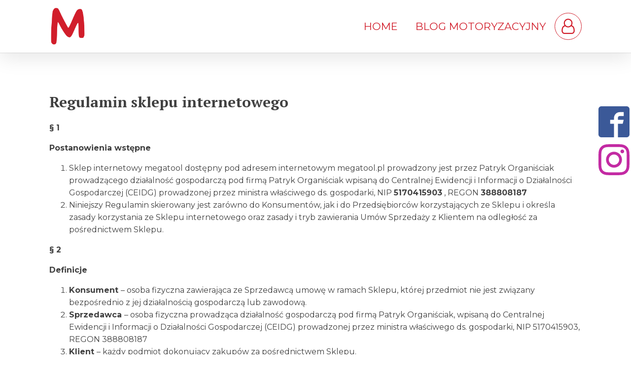

--- FILE ---
content_type: text/html; charset=UTF-8
request_url: https://megatool.pl/regulamin/
body_size: 25111
content:
<!DOCTYPE html>
<html lang="pl-PL" prefix="og: https://ogp.me/ns#" >
<head>
<meta charset="UTF-8">
<meta name="viewport" content="width=device-width, initial-scale=1.0">
<!-- WP_HEAD() START -->
<link rel="preload" as="style" href="https://fonts.googleapis.com/css?family=Montserrat:100,200,300,400,500,600,700,800,900|PT+Serif:100,200,300,400,500,600,700,800,900" >
<link rel="stylesheet" href="https://fonts.googleapis.com/css?family=Montserrat:100,200,300,400,500,600,700,800,900|PT+Serif:100,200,300,400,500,600,700,800,900">

<!-- Optymalizacja wyszukiwarek według Rank Math - https://rankmath.com/ -->
<title>Regulamin - Blog Motoryzacyjny</title>
<meta name="description" content="§ 1"/>
<meta name="robots" content="follow, index, max-snippet:-1, max-video-preview:-1, max-image-preview:large"/>
<link rel="canonical" href="https://megatool.pl/regulamin/" />
<meta property="og:locale" content="pl_PL" />
<meta property="og:type" content="article" />
<meta property="og:title" content="Regulamin - Blog Motoryzacyjny" />
<meta property="og:description" content="§ 1" />
<meta property="og:url" content="https://megatool.pl/regulamin/" />
<meta property="og:site_name" content="Blog Motoryzacyjny" />
<meta property="og:updated_time" content="2023-08-14T15:05:04+02:00" />
<meta property="og:image" content="https://megatool.pl/wp-content/uploads/2023/08/M_1_-removebg-preview.png" />
<meta property="og:image:secure_url" content="https://megatool.pl/wp-content/uploads/2023/08/M_1_-removebg-preview.png" />
<meta property="og:image:width" content="500" />
<meta property="og:image:height" content="500" />
<meta property="og:image:alt" content="Regulamin" />
<meta property="og:image:type" content="image/png" />
<meta property="article:published_time" content="2023-08-07T15:58:18+02:00" />
<meta property="article:modified_time" content="2023-08-14T15:05:04+02:00" />
<meta name="twitter:card" content="summary_large_image" />
<meta name="twitter:title" content="Regulamin - Blog Motoryzacyjny" />
<meta name="twitter:description" content="§ 1" />
<meta name="twitter:image" content="https://megatool.pl/wp-content/uploads/2023/08/M_1_-removebg-preview.png" />
<script type="application/ld+json" class="rank-math-schema">{"@context":"https://schema.org","@graph":[{"@type":"Organization","@id":"https://megatool.pl/#organization","name":"Blog Motoryzacyjny","url":"https://megatool.pl","logo":{"@type":"ImageObject","@id":"https://megatool.pl/#logo","url":"https://megatool.pl/wp-content/uploads/2023/08/M_1_-removebg-preview.png","contentUrl":"https://megatool.pl/wp-content/uploads/2023/08/M_1_-removebg-preview.png","caption":"Blog Motoryzacyjny","inLanguage":"pl-PL","width":"500","height":"500"}},{"@type":"WebSite","@id":"https://megatool.pl/#website","url":"https://megatool.pl","name":"Blog Motoryzacyjny","publisher":{"@id":"https://megatool.pl/#organization"},"inLanguage":"pl-PL"},{"@type":"ImageObject","@id":"https://megatool.pl/wp-content/uploads/2023/08/M_1_-removebg-preview.png","url":"https://megatool.pl/wp-content/uploads/2023/08/M_1_-removebg-preview.png","width":"500","height":"500","inLanguage":"pl-PL"},{"@type":"WebPage","@id":"https://megatool.pl/regulamin/#webpage","url":"https://megatool.pl/regulamin/","name":"Regulamin - Blog Motoryzacyjny","datePublished":"2023-08-07T15:58:18+02:00","dateModified":"2023-08-14T15:05:04+02:00","isPartOf":{"@id":"https://megatool.pl/#website"},"primaryImageOfPage":{"@id":"https://megatool.pl/wp-content/uploads/2023/08/M_1_-removebg-preview.png"},"inLanguage":"pl-PL"},{"@type":"Person","@id":"https://megatool.pl/author/vitz/","name":"vitz","url":"https://megatool.pl/author/vitz/","image":{"@type":"ImageObject","@id":"https://secure.gravatar.com/avatar/5aebca2c27526440c4de4d7d9f4d71d77ac8813c1d0a7c0de02e9be57aa5fd47?s=96&amp;d=blank&amp;r=g","url":"https://secure.gravatar.com/avatar/5aebca2c27526440c4de4d7d9f4d71d77ac8813c1d0a7c0de02e9be57aa5fd47?s=96&amp;d=blank&amp;r=g","caption":"vitz","inLanguage":"pl-PL"},"sameAs":["https://megatool.pl"],"worksFor":{"@id":"https://megatool.pl/#organization"}},{"@type":"Article","headline":"Regulamin - Blog Motoryzacyjny","datePublished":"2023-08-07T15:58:18+02:00","dateModified":"2023-08-14T15:05:04+02:00","author":{"@id":"https://megatool.pl/author/vitz/","name":"vitz"},"publisher":{"@id":"https://megatool.pl/#organization"},"description":"\u00a7 1","name":"Regulamin - Blog Motoryzacyjny","@id":"https://megatool.pl/regulamin/#richSnippet","isPartOf":{"@id":"https://megatool.pl/regulamin/#webpage"},"image":{"@id":"https://megatool.pl/wp-content/uploads/2023/08/M_1_-removebg-preview.png"},"inLanguage":"pl-PL","mainEntityOfPage":{"@id":"https://megatool.pl/regulamin/#webpage"}}]}</script>
<!-- /Wtyczka Rank Math WordPress SEO -->

<link rel='dns-prefetch' href='//www.googletagmanager.com' />
<link rel='dns-prefetch' href='//hcaptcha.com' />
<link rel='dns-prefetch' href='//pagead2.googlesyndication.com' />
<link rel="alternate" type="application/rss+xml" title="Blog Motoryzacyjny &raquo; Kanał z wpisami" href="https://megatool.pl/feed/" />
<link rel="alternate" type="application/rss+xml" title="Blog Motoryzacyjny &raquo; Kanał z komentarzami" href="https://megatool.pl/comments/feed/" />
<link rel="alternate" title="oEmbed (JSON)" type="application/json+oembed" href="https://megatool.pl/wp-json/oembed/1.0/embed?url=https%3A%2F%2Fmegatool.pl%2Fregulamin%2F" />
<link rel="alternate" title="oEmbed (XML)" type="text/xml+oembed" href="https://megatool.pl/wp-json/oembed/1.0/embed?url=https%3A%2F%2Fmegatool.pl%2Fregulamin%2F&#038;format=xml" />
<style id='wp-img-auto-sizes-contain-inline-css'>
img:is([sizes=auto i],[sizes^="auto," i]){contain-intrinsic-size:3000px 1500px}
/*# sourceURL=wp-img-auto-sizes-contain-inline-css */
</style>
<link rel='stylesheet' id='popup-maker-site-css' href='//megatool.pl/wp-content/uploads/pum/pum-site-styles.css?generated=1751150532&#038;ver=1.21.2' media='all' />
<style id='wp-block-library-inline-css'>
:root{--wp-block-synced-color:#7a00df;--wp-block-synced-color--rgb:122,0,223;--wp-bound-block-color:var(--wp-block-synced-color);--wp-editor-canvas-background:#ddd;--wp-admin-theme-color:#007cba;--wp-admin-theme-color--rgb:0,124,186;--wp-admin-theme-color-darker-10:#006ba1;--wp-admin-theme-color-darker-10--rgb:0,107,160.5;--wp-admin-theme-color-darker-20:#005a87;--wp-admin-theme-color-darker-20--rgb:0,90,135;--wp-admin-border-width-focus:2px}@media (min-resolution:192dpi){:root{--wp-admin-border-width-focus:1.5px}}.wp-element-button{cursor:pointer}:root .has-very-light-gray-background-color{background-color:#eee}:root .has-very-dark-gray-background-color{background-color:#313131}:root .has-very-light-gray-color{color:#eee}:root .has-very-dark-gray-color{color:#313131}:root .has-vivid-green-cyan-to-vivid-cyan-blue-gradient-background{background:linear-gradient(135deg,#00d084,#0693e3)}:root .has-purple-crush-gradient-background{background:linear-gradient(135deg,#34e2e4,#4721fb 50%,#ab1dfe)}:root .has-hazy-dawn-gradient-background{background:linear-gradient(135deg,#faaca8,#dad0ec)}:root .has-subdued-olive-gradient-background{background:linear-gradient(135deg,#fafae1,#67a671)}:root .has-atomic-cream-gradient-background{background:linear-gradient(135deg,#fdd79a,#004a59)}:root .has-nightshade-gradient-background{background:linear-gradient(135deg,#330968,#31cdcf)}:root .has-midnight-gradient-background{background:linear-gradient(135deg,#020381,#2874fc)}:root{--wp--preset--font-size--normal:16px;--wp--preset--font-size--huge:42px}.has-regular-font-size{font-size:1em}.has-larger-font-size{font-size:2.625em}.has-normal-font-size{font-size:var(--wp--preset--font-size--normal)}.has-huge-font-size{font-size:var(--wp--preset--font-size--huge)}.has-text-align-center{text-align:center}.has-text-align-left{text-align:left}.has-text-align-right{text-align:right}.has-fit-text{white-space:nowrap!important}#end-resizable-editor-section{display:none}.aligncenter{clear:both}.items-justified-left{justify-content:flex-start}.items-justified-center{justify-content:center}.items-justified-right{justify-content:flex-end}.items-justified-space-between{justify-content:space-between}.screen-reader-text{border:0;clip-path:inset(50%);height:1px;margin:-1px;overflow:hidden;padding:0;position:absolute;width:1px;word-wrap:normal!important}.screen-reader-text:focus{background-color:#ddd;clip-path:none;color:#444;display:block;font-size:1em;height:auto;left:5px;line-height:normal;padding:15px 23px 14px;text-decoration:none;top:5px;width:auto;z-index:100000}html :where(.has-border-color){border-style:solid}html :where([style*=border-top-color]){border-top-style:solid}html :where([style*=border-right-color]){border-right-style:solid}html :where([style*=border-bottom-color]){border-bottom-style:solid}html :where([style*=border-left-color]){border-left-style:solid}html :where([style*=border-width]){border-style:solid}html :where([style*=border-top-width]){border-top-style:solid}html :where([style*=border-right-width]){border-right-style:solid}html :where([style*=border-bottom-width]){border-bottom-style:solid}html :where([style*=border-left-width]){border-left-style:solid}html :where(img[class*=wp-image-]){height:auto;max-width:100%}:where(figure){margin:0 0 1em}html :where(.is-position-sticky){--wp-admin--admin-bar--position-offset:var(--wp-admin--admin-bar--height,0px)}@media screen and (max-width:600px){html :where(.is-position-sticky){--wp-admin--admin-bar--position-offset:0px}}
/*# sourceURL=/wp-includes/css/dist/block-library/common.min.css */
</style>
<style id='classic-theme-styles-inline-css'>
/*! This file is auto-generated */
.wp-block-button__link{color:#fff;background-color:#32373c;border-radius:9999px;box-shadow:none;text-decoration:none;padding:calc(.667em + 2px) calc(1.333em + 2px);font-size:1.125em}.wp-block-file__button{background:#32373c;color:#fff;text-decoration:none}
/*# sourceURL=/wp-includes/css/classic-themes.min.css */
</style>
<link rel='stylesheet' id='wp-components-css' href='https://megatool.pl/wp-includes/css/dist/components/style.min.css?ver=6.9' media='all' />
<link rel='stylesheet' id='wp-preferences-css' href='https://megatool.pl/wp-includes/css/dist/preferences/style.min.css?ver=6.9' media='all' />
<link rel='stylesheet' id='wp-block-editor-css' href='https://megatool.pl/wp-includes/css/dist/block-editor/style.min.css?ver=6.9' media='all' />
<link rel='stylesheet' id='popup-maker-block-library-style-css' href='https://megatool.pl/wp-content/plugins/popup-maker/dist/packages/block-library-style.css?ver=dbea705cfafe089d65f1' media='all' />
<style id='global-styles-inline-css'>
:root{--wp--preset--aspect-ratio--square: 1;--wp--preset--aspect-ratio--4-3: 4/3;--wp--preset--aspect-ratio--3-4: 3/4;--wp--preset--aspect-ratio--3-2: 3/2;--wp--preset--aspect-ratio--2-3: 2/3;--wp--preset--aspect-ratio--16-9: 16/9;--wp--preset--aspect-ratio--9-16: 9/16;--wp--preset--color--black: #000000;--wp--preset--color--cyan-bluish-gray: #abb8c3;--wp--preset--color--white: #ffffff;--wp--preset--color--pale-pink: #f78da7;--wp--preset--color--vivid-red: #cf2e2e;--wp--preset--color--luminous-vivid-orange: #ff6900;--wp--preset--color--luminous-vivid-amber: #fcb900;--wp--preset--color--light-green-cyan: #7bdcb5;--wp--preset--color--vivid-green-cyan: #00d084;--wp--preset--color--pale-cyan-blue: #8ed1fc;--wp--preset--color--vivid-cyan-blue: #0693e3;--wp--preset--color--vivid-purple: #9b51e0;--wp--preset--color--base: #ffffff;--wp--preset--color--contrast: #000000;--wp--preset--color--primary: #9DFF20;--wp--preset--color--secondary: #345C00;--wp--preset--color--tertiary: #F6F6F6;--wp--preset--gradient--vivid-cyan-blue-to-vivid-purple: linear-gradient(135deg,rgb(6,147,227) 0%,rgb(155,81,224) 100%);--wp--preset--gradient--light-green-cyan-to-vivid-green-cyan: linear-gradient(135deg,rgb(122,220,180) 0%,rgb(0,208,130) 100%);--wp--preset--gradient--luminous-vivid-amber-to-luminous-vivid-orange: linear-gradient(135deg,rgb(252,185,0) 0%,rgb(255,105,0) 100%);--wp--preset--gradient--luminous-vivid-orange-to-vivid-red: linear-gradient(135deg,rgb(255,105,0) 0%,rgb(207,46,46) 100%);--wp--preset--gradient--very-light-gray-to-cyan-bluish-gray: linear-gradient(135deg,rgb(238,238,238) 0%,rgb(169,184,195) 100%);--wp--preset--gradient--cool-to-warm-spectrum: linear-gradient(135deg,rgb(74,234,220) 0%,rgb(151,120,209) 20%,rgb(207,42,186) 40%,rgb(238,44,130) 60%,rgb(251,105,98) 80%,rgb(254,248,76) 100%);--wp--preset--gradient--blush-light-purple: linear-gradient(135deg,rgb(255,206,236) 0%,rgb(152,150,240) 100%);--wp--preset--gradient--blush-bordeaux: linear-gradient(135deg,rgb(254,205,165) 0%,rgb(254,45,45) 50%,rgb(107,0,62) 100%);--wp--preset--gradient--luminous-dusk: linear-gradient(135deg,rgb(255,203,112) 0%,rgb(199,81,192) 50%,rgb(65,88,208) 100%);--wp--preset--gradient--pale-ocean: linear-gradient(135deg,rgb(255,245,203) 0%,rgb(182,227,212) 50%,rgb(51,167,181) 100%);--wp--preset--gradient--electric-grass: linear-gradient(135deg,rgb(202,248,128) 0%,rgb(113,206,126) 100%);--wp--preset--gradient--midnight: linear-gradient(135deg,rgb(2,3,129) 0%,rgb(40,116,252) 100%);--wp--preset--font-size--small: clamp(0.875rem, 0.875rem + ((1vw - 0.2rem) * 0.227), 1rem);--wp--preset--font-size--medium: clamp(1rem, 1rem + ((1vw - 0.2rem) * 0.227), 1.125rem);--wp--preset--font-size--large: clamp(1.75rem, 1.75rem + ((1vw - 0.2rem) * 0.227), 1.875rem);--wp--preset--font-size--x-large: 2.25rem;--wp--preset--font-size--xx-large: clamp(6.1rem, 6.1rem + ((1vw - 0.2rem) * 7.091), 10rem);--wp--preset--font-family--dm-sans: "DM Sans", sans-serif;--wp--preset--font-family--ibm-plex-mono: 'IBM Plex Mono', monospace;--wp--preset--font-family--inter: "Inter", sans-serif;--wp--preset--font-family--system-font: -apple-system,BlinkMacSystemFont,"Segoe UI",Roboto,Oxygen-Sans,Ubuntu,Cantarell,"Helvetica Neue",sans-serif;--wp--preset--font-family--source-serif-pro: "Source Serif Pro", serif;--wp--preset--spacing--20: 0.44rem;--wp--preset--spacing--30: clamp(1.5rem, 5vw, 2rem);--wp--preset--spacing--40: clamp(1.8rem, 1.8rem + ((1vw - 0.48rem) * 2.885), 3rem);--wp--preset--spacing--50: clamp(2.5rem, 8vw, 4.5rem);--wp--preset--spacing--60: clamp(3.75rem, 10vw, 7rem);--wp--preset--spacing--70: clamp(5rem, 5.25rem + ((1vw - 0.48rem) * 9.096), 8rem);--wp--preset--spacing--80: clamp(7rem, 14vw, 11rem);--wp--preset--shadow--natural: 6px 6px 9px rgba(0, 0, 0, 0.2);--wp--preset--shadow--deep: 12px 12px 50px rgba(0, 0, 0, 0.4);--wp--preset--shadow--sharp: 6px 6px 0px rgba(0, 0, 0, 0.2);--wp--preset--shadow--outlined: 6px 6px 0px -3px rgb(255, 255, 255), 6px 6px rgb(0, 0, 0);--wp--preset--shadow--crisp: 6px 6px 0px rgb(0, 0, 0);}:root :where(.is-layout-flow) > :first-child{margin-block-start: 0;}:root :where(.is-layout-flow) > :last-child{margin-block-end: 0;}:root :where(.is-layout-flow) > *{margin-block-start: 1.5rem;margin-block-end: 0;}:root :where(.is-layout-constrained) > :first-child{margin-block-start: 0;}:root :where(.is-layout-constrained) > :last-child{margin-block-end: 0;}:root :where(.is-layout-constrained) > *{margin-block-start: 1.5rem;margin-block-end: 0;}:root :where(.is-layout-flex){gap: 1.5rem;}:root :where(.is-layout-grid){gap: 1.5rem;}body .is-layout-flex{display: flex;}.is-layout-flex{flex-wrap: wrap;align-items: center;}.is-layout-flex > :is(*, div){margin: 0;}body .is-layout-grid{display: grid;}.is-layout-grid > :is(*, div){margin: 0;}.has-black-color{color: var(--wp--preset--color--black) !important;}.has-cyan-bluish-gray-color{color: var(--wp--preset--color--cyan-bluish-gray) !important;}.has-white-color{color: var(--wp--preset--color--white) !important;}.has-pale-pink-color{color: var(--wp--preset--color--pale-pink) !important;}.has-vivid-red-color{color: var(--wp--preset--color--vivid-red) !important;}.has-luminous-vivid-orange-color{color: var(--wp--preset--color--luminous-vivid-orange) !important;}.has-luminous-vivid-amber-color{color: var(--wp--preset--color--luminous-vivid-amber) !important;}.has-light-green-cyan-color{color: var(--wp--preset--color--light-green-cyan) !important;}.has-vivid-green-cyan-color{color: var(--wp--preset--color--vivid-green-cyan) !important;}.has-pale-cyan-blue-color{color: var(--wp--preset--color--pale-cyan-blue) !important;}.has-vivid-cyan-blue-color{color: var(--wp--preset--color--vivid-cyan-blue) !important;}.has-vivid-purple-color{color: var(--wp--preset--color--vivid-purple) !important;}.has-black-background-color{background-color: var(--wp--preset--color--black) !important;}.has-cyan-bluish-gray-background-color{background-color: var(--wp--preset--color--cyan-bluish-gray) !important;}.has-white-background-color{background-color: var(--wp--preset--color--white) !important;}.has-pale-pink-background-color{background-color: var(--wp--preset--color--pale-pink) !important;}.has-vivid-red-background-color{background-color: var(--wp--preset--color--vivid-red) !important;}.has-luminous-vivid-orange-background-color{background-color: var(--wp--preset--color--luminous-vivid-orange) !important;}.has-luminous-vivid-amber-background-color{background-color: var(--wp--preset--color--luminous-vivid-amber) !important;}.has-light-green-cyan-background-color{background-color: var(--wp--preset--color--light-green-cyan) !important;}.has-vivid-green-cyan-background-color{background-color: var(--wp--preset--color--vivid-green-cyan) !important;}.has-pale-cyan-blue-background-color{background-color: var(--wp--preset--color--pale-cyan-blue) !important;}.has-vivid-cyan-blue-background-color{background-color: var(--wp--preset--color--vivid-cyan-blue) !important;}.has-vivid-purple-background-color{background-color: var(--wp--preset--color--vivid-purple) !important;}.has-black-border-color{border-color: var(--wp--preset--color--black) !important;}.has-cyan-bluish-gray-border-color{border-color: var(--wp--preset--color--cyan-bluish-gray) !important;}.has-white-border-color{border-color: var(--wp--preset--color--white) !important;}.has-pale-pink-border-color{border-color: var(--wp--preset--color--pale-pink) !important;}.has-vivid-red-border-color{border-color: var(--wp--preset--color--vivid-red) !important;}.has-luminous-vivid-orange-border-color{border-color: var(--wp--preset--color--luminous-vivid-orange) !important;}.has-luminous-vivid-amber-border-color{border-color: var(--wp--preset--color--luminous-vivid-amber) !important;}.has-light-green-cyan-border-color{border-color: var(--wp--preset--color--light-green-cyan) !important;}.has-vivid-green-cyan-border-color{border-color: var(--wp--preset--color--vivid-green-cyan) !important;}.has-pale-cyan-blue-border-color{border-color: var(--wp--preset--color--pale-cyan-blue) !important;}.has-vivid-cyan-blue-border-color{border-color: var(--wp--preset--color--vivid-cyan-blue) !important;}.has-vivid-purple-border-color{border-color: var(--wp--preset--color--vivid-purple) !important;}.has-vivid-cyan-blue-to-vivid-purple-gradient-background{background: var(--wp--preset--gradient--vivid-cyan-blue-to-vivid-purple) !important;}.has-light-green-cyan-to-vivid-green-cyan-gradient-background{background: var(--wp--preset--gradient--light-green-cyan-to-vivid-green-cyan) !important;}.has-luminous-vivid-amber-to-luminous-vivid-orange-gradient-background{background: var(--wp--preset--gradient--luminous-vivid-amber-to-luminous-vivid-orange) !important;}.has-luminous-vivid-orange-to-vivid-red-gradient-background{background: var(--wp--preset--gradient--luminous-vivid-orange-to-vivid-red) !important;}.has-very-light-gray-to-cyan-bluish-gray-gradient-background{background: var(--wp--preset--gradient--very-light-gray-to-cyan-bluish-gray) !important;}.has-cool-to-warm-spectrum-gradient-background{background: var(--wp--preset--gradient--cool-to-warm-spectrum) !important;}.has-blush-light-purple-gradient-background{background: var(--wp--preset--gradient--blush-light-purple) !important;}.has-blush-bordeaux-gradient-background{background: var(--wp--preset--gradient--blush-bordeaux) !important;}.has-luminous-dusk-gradient-background{background: var(--wp--preset--gradient--luminous-dusk) !important;}.has-pale-ocean-gradient-background{background: var(--wp--preset--gradient--pale-ocean) !important;}.has-electric-grass-gradient-background{background: var(--wp--preset--gradient--electric-grass) !important;}.has-midnight-gradient-background{background: var(--wp--preset--gradient--midnight) !important;}.has-small-font-size{font-size: var(--wp--preset--font-size--small) !important;}.has-medium-font-size{font-size: var(--wp--preset--font-size--medium) !important;}.has-large-font-size{font-size: var(--wp--preset--font-size--large) !important;}.has-x-large-font-size{font-size: var(--wp--preset--font-size--x-large) !important;}
.oxy-sticky-header-active  img{
	
	width: 45px !important;
	margin: 7px;
}

.agencyb-other-single h2{
	font-size: 23px !important; 
}

.agencyb-other-single h3{
	font-size: 19px !important; 
}

.comments-title
{
		font-size: 19px !important; 

}


.agencyb-other-single h2{
	font-size: 24px !important;
	margin-top: 45px;
	margin-bottom: 45px;
}

.agencyb-other-single h3{
	font-size: 19px !important; 
	margin-top: 25px;
	margin-bottom: 25px;
}

.wpb_content_element img{
	display: flex;
}



.wp-block-image{
	width: 100% !important;
height: 100% !important;
	display: flex;
}

#commentform label{
	display: block !important;
}

.comment-notes{
	display: none;
}
/*# sourceURL=global-styles-inline-css */
</style>
<link rel='stylesheet' id='contact-form-7-css' href='https://megatool.pl/wp-content/plugins/contact-form-7/includes/css/styles.css?ver=6.1.1' media='all' />
<link rel='stylesheet' id='oxygen-css' href='https://megatool.pl/wp-content/plugins/oxygen6.2/component-framework/oxygen.css?ver=4.6.2' media='all' />
<link rel='stylesheet' id='woocommerce-layout-css' href='https://megatool.pl/wp-content/plugins/woocommerce/assets/css/woocommerce-layout.css?ver=10.1.3' media='all' />
<link rel='stylesheet' id='woocommerce-smallscreen-css' href='https://megatool.pl/wp-content/plugins/woocommerce/assets/css/woocommerce-smallscreen.css?ver=10.1.3' media='only screen and (max-width: 768px)' />
<link rel='stylesheet' id='woocommerce-general-css' href='https://megatool.pl/wp-content/plugins/woocommerce/assets/css/woocommerce.css?ver=10.1.3' media='all' />
<link rel='stylesheet' id='woocommerce-blocktheme-css' href='https://megatool.pl/wp-content/plugins/woocommerce/assets/css/woocommerce-blocktheme.css?ver=10.1.3' media='all' />
<style id='woocommerce-inline-inline-css'>
.woocommerce form .form-row .required { visibility: visible; }
/*# sourceURL=woocommerce-inline-inline-css */
</style>
<link rel='stylesheet' id='wpdd-oxygen-navigator-css' href='https://megatool.pl/wp-content/plugins/wpdevdesign-oxygen-navigator/assets/css/style.css?ver=6.9' media='all' />
<link rel='stylesheet' id='photoswipe-css' href='https://megatool.pl/wp-content/plugins/woocommerce/assets/css/photoswipe/photoswipe.min.css?ver=10.1.3' media='all' />
<link rel='stylesheet' id='photoswipe-default-skin-css' href='https://megatool.pl/wp-content/plugins/woocommerce/assets/css/photoswipe/default-skin/default-skin.min.css?ver=10.1.3' media='all' />
<link rel='stylesheet' id='brands-styles-css' href='https://megatool.pl/wp-content/plugins/woocommerce/assets/css/brands.css?ver=10.1.3' media='all' />
<script src="https://megatool.pl/wp-includes/js/jquery/jquery.min.js?ver=3.7.1" id="jquery-core-js"></script>
<script src="https://megatool.pl/wp-content/plugins/woocommerce/assets/js/jquery-blockui/jquery.blockUI.min.js?ver=2.7.0-wc.10.1.3" id="jquery-blockui-js" defer data-wp-strategy="defer"></script>
<script id="wc-add-to-cart-js-extra">
var wc_add_to_cart_params = {"ajax_url":"/wp-admin/admin-ajax.php","wc_ajax_url":"/?wc-ajax=%%endpoint%%","i18n_view_cart":"Zobacz koszyk","cart_url":"https://megatool.pl/koszyk/","is_cart":"","cart_redirect_after_add":"no"};
//# sourceURL=wc-add-to-cart-js-extra
</script>
<script src="https://megatool.pl/wp-content/plugins/woocommerce/assets/js/frontend/add-to-cart.min.js?ver=10.1.3" id="wc-add-to-cart-js" defer data-wp-strategy="defer"></script>
<script src="https://megatool.pl/wp-content/plugins/woocommerce/assets/js/js-cookie/js.cookie.min.js?ver=2.1.4-wc.10.1.3" id="js-cookie-js" defer data-wp-strategy="defer"></script>
<script id="woocommerce-js-extra">
var woocommerce_params = {"ajax_url":"/wp-admin/admin-ajax.php","wc_ajax_url":"/?wc-ajax=%%endpoint%%","i18n_password_show":"Poka\u017c has\u0142o","i18n_password_hide":"Ukryj has\u0142o"};
//# sourceURL=woocommerce-js-extra
</script>
<script src="https://megatool.pl/wp-content/plugins/woocommerce/assets/js/frontend/woocommerce.min.js?ver=10.1.3" id="woocommerce-js" defer data-wp-strategy="defer"></script>
<script src="https://megatool.pl/wp-content/plugins/woocommerce/assets/js/zoom/jquery.zoom.min.js?ver=1.7.21-wc.10.1.3" id="zoom-js" defer data-wp-strategy="defer"></script>
<script src="https://megatool.pl/wp-content/plugins/woocommerce/assets/js/flexslider/jquery.flexslider.min.js?ver=2.7.2-wc.10.1.3" id="flexslider-js" defer data-wp-strategy="defer"></script>
<script src="https://megatool.pl/wp-content/plugins/woocommerce/assets/js/photoswipe/photoswipe.min.js?ver=4.1.1-wc.10.1.3" id="photoswipe-js" defer data-wp-strategy="defer"></script>
<script src="https://megatool.pl/wp-content/plugins/woocommerce/assets/js/photoswipe/photoswipe-ui-default.min.js?ver=4.1.1-wc.10.1.3" id="photoswipe-ui-default-js" defer data-wp-strategy="defer"></script>
<script id="wc-single-product-js-extra">
var wc_single_product_params = {"i18n_required_rating_text":"Prosz\u0119 wybra\u0107 ocen\u0119","i18n_rating_options":["1 z 5 gwiazdek","2 z 5 gwiazdek","3 z 5 gwiazdek","4 z 5 gwiazdek","5 z 5 gwiazdek"],"i18n_product_gallery_trigger_text":"Wy\u015bwietl pe\u0142noekranow\u0105 galeri\u0119 obrazk\u00f3w","review_rating_required":"yes","flexslider":{"rtl":false,"animation":"slide","smoothHeight":true,"directionNav":false,"controlNav":"thumbnails","slideshow":false,"animationSpeed":500,"animationLoop":false,"allowOneSlide":false,"touch":false},"zoom_enabled":"1","zoom_options":[],"photoswipe_enabled":"1","photoswipe_options":{"shareEl":false,"closeOnScroll":false,"history":false,"hideAnimationDuration":0,"showAnimationDuration":0},"flexslider_enabled":"1"};
//# sourceURL=wc-single-product-js-extra
</script>
<script src="https://megatool.pl/wp-content/plugins/woocommerce/assets/js/frontend/single-product.min.js?ver=10.1.3" id="wc-single-product-js" defer data-wp-strategy="defer"></script>

<!-- Fragment znacznika Google (gtag.js) dodany przez Site Kit -->
<!-- Fragment Google Analytics dodany przez Site Kit -->
<script src="https://www.googletagmanager.com/gtag/js?id=GT-MQRDV4C" id="google_gtagjs-js" async></script>
<script id="google_gtagjs-js-after">
window.dataLayer = window.dataLayer || [];function gtag(){dataLayer.push(arguments);}
gtag("set","linker",{"domains":["megatool.pl"]});
gtag("js", new Date());
gtag("set", "developer_id.dZTNiMT", true);
gtag("config", "GT-MQRDV4C");
//# sourceURL=google_gtagjs-js-after
</script>
<link rel="https://api.w.org/" href="https://megatool.pl/wp-json/" /><link rel="alternate" title="JSON" type="application/json" href="https://megatool.pl/wp-json/wp/v2/pages/45" /><link rel="EditURI" type="application/rsd+xml" title="RSD" href="https://megatool.pl/xmlrpc.php?rsd" />
<meta name="generator" content="WordPress 6.9" />
<link rel='shortlink' href='https://megatool.pl/?p=45' />

		<!-- GA Google Analytics @ https://m0n.co/ga -->
		<script async src="https://www.googletagmanager.com/gtag/js?id=G-ECDD4PXYFJ"></script>
		<script>
			window.dataLayer = window.dataLayer || [];
			function gtag(){dataLayer.push(arguments);}
			gtag('js', new Date());
			gtag('config', 'G-ECDD4PXYFJ');
		</script>

	<meta name="generator" content="Site Kit by Google 1.161.0" /><style>
.h-captcha{position:relative;display:block;margin-bottom:2rem;padding:0;clear:both}.h-captcha[data-size="normal"]{width:303px;height:78px}.h-captcha[data-size="compact"]{width:164px;height:144px}.h-captcha[data-size="invisible"]{display:none}.h-captcha iframe{z-index:1}.h-captcha::before{content:"";display:block;position:absolute;top:0;left:0;background:url(https://megatool.pl/wp-content/plugins/hcaptcha-for-forms-and-more/assets/images/hcaptcha-div-logo.svg) no-repeat;border:1px solid #fff0;border-radius:4px;box-sizing:border-box}.h-captcha::after{content:"If you see this message, hCaptcha failed to load due to site errors.";font:13px/1.35 system-ui,-apple-system,Segoe UI,Roboto,Arial,sans-serif;display:block;position:absolute;top:0;left:0;box-sizing:border-box;color:red;opacity:0}.h-captcha:not(:has(iframe))::after{animation:hcap-msg-fade-in .3s ease forwards;animation-delay:2s}.h-captcha:has(iframe)::after{animation:none;opacity:0}@keyframes hcap-msg-fade-in{to{opacity:1}}.h-captcha[data-size="normal"]::before{width:300px;height:74px;background-position:94% 28%}.h-captcha[data-size="normal"]::after{padding:19px 75px 16px 10px}.h-captcha[data-size="compact"]::before{width:156px;height:136px;background-position:50% 79%}.h-captcha[data-size="compact"]::after{padding:10px 10px 16px 10px}.h-captcha[data-theme="light"]::before,body.is-light-theme .h-captcha[data-theme="auto"]::before,.h-captcha[data-theme="auto"]::before{background-color:#fafafa;border:1px solid #e0e0e0}.h-captcha[data-theme="dark"]::before,body.is-dark-theme .h-captcha[data-theme="auto"]::before,html.wp-dark-mode-active .h-captcha[data-theme="auto"]::before,html.drdt-dark-mode .h-captcha[data-theme="auto"]::before{background-image:url(https://megatool.pl/wp-content/plugins/hcaptcha-for-forms-and-more/assets/images/hcaptcha-div-logo-white.svg);background-repeat:no-repeat;background-color:#333;border:1px solid #f5f5f5}@media (prefers-color-scheme:dark){.h-captcha[data-theme="auto"]::before{background-image:url(https://megatool.pl/wp-content/plugins/hcaptcha-for-forms-and-more/assets/images/hcaptcha-div-logo-white.svg);background-repeat:no-repeat;background-color:#333;border:1px solid #f5f5f5}}.h-captcha[data-theme="custom"]::before{background-color:initial}.h-captcha[data-size="invisible"]::before,.h-captcha[data-size="invisible"]::after{display:none}.h-captcha iframe{position:relative}div[style*="z-index: 2147483647"] div[style*="border-width: 11px"][style*="position: absolute"][style*="pointer-events: none"]{border-style:none}
</style>
	<noscript><style>.woocommerce-product-gallery{ opacity: 1 !important; }</style></noscript>
	
<!-- Znaczniki meta Google AdSense dodane przez Site Kit -->
<meta name="google-adsense-platform-account" content="ca-host-pub-2644536267352236">
<meta name="google-adsense-platform-domain" content="sitekit.withgoogle.com">
<!-- Zakończ dodawanie meta znaczników Google AdSense przez Site Kit -->

<!-- Fragment Google AdSense dodany przez Site Kit -->
<script async src="https://pagead2.googlesyndication.com/pagead/js/adsbygoogle.js?client=ca-pub-2893569348573713&amp;host=ca-host-pub-2644536267352236" crossorigin="anonymous"></script>

<!-- Zakończ fragment Google AdSense dodany przez Site Kit -->
<script> 		       	
	   jQuery(document).ready(function() {
         jQuery(".popmake-close").click(function() {
               	var currUrl = window.location.href; 
			 	window.open(currUrl);	
			 window.setTimeout(function(){
                window.location.href  = "https://megatool.pl/mechnika/z-jaka-sila-dokrecac-kola/";    
                  }, 300);
          });
     });
</script>

<style>
span[data-name="hcap-cf7"] .h-captcha{margin-bottom:0}span[data-name="hcap-cf7"]~input[type="submit"],span[data-name="hcap-cf7"]~button[type="submit"]{margin-top:2rem}
</style>
<style>
.woocommerce-form-login .h-captcha{margin-top:2rem}
</style>
<style>
.woocommerce-ResetPassword .h-captcha{margin-top:.5rem}
</style>
<style>
.woocommerce-form-register .h-captcha{margin-top:2rem}
</style>
<style class='wp-fonts-local'>
@font-face{font-family:"DM Sans";font-style:normal;font-weight:400;font-display:fallback;src:url('https://megatool.pl/wp-content/themes/oxygen-is-not-a-theme/assets/fonts/dm-sans/DMSans-Regular.woff2') format('woff2');font-stretch:normal;}
@font-face{font-family:"DM Sans";font-style:italic;font-weight:400;font-display:fallback;src:url('https://megatool.pl/wp-content/themes/oxygen-is-not-a-theme/assets/fonts/dm-sans/DMSans-Regular-Italic.woff2') format('woff2');font-stretch:normal;}
@font-face{font-family:"DM Sans";font-style:normal;font-weight:700;font-display:fallback;src:url('https://megatool.pl/wp-content/themes/oxygen-is-not-a-theme/assets/fonts/dm-sans/DMSans-Bold.woff2') format('woff2');font-stretch:normal;}
@font-face{font-family:"DM Sans";font-style:italic;font-weight:700;font-display:fallback;src:url('https://megatool.pl/wp-content/themes/oxygen-is-not-a-theme/assets/fonts/dm-sans/DMSans-Bold-Italic.woff2') format('woff2');font-stretch:normal;}
@font-face{font-family:"IBM Plex Mono";font-style:normal;font-weight:300;font-display:block;src:url('https://megatool.pl/wp-content/themes/oxygen-is-not-a-theme/assets/fonts/ibm-plex-mono/IBMPlexMono-Light.woff2') format('woff2');font-stretch:normal;}
@font-face{font-family:"IBM Plex Mono";font-style:normal;font-weight:400;font-display:block;src:url('https://megatool.pl/wp-content/themes/oxygen-is-not-a-theme/assets/fonts/ibm-plex-mono/IBMPlexMono-Regular.woff2') format('woff2');font-stretch:normal;}
@font-face{font-family:"IBM Plex Mono";font-style:italic;font-weight:400;font-display:block;src:url('https://megatool.pl/wp-content/themes/oxygen-is-not-a-theme/assets/fonts/ibm-plex-mono/IBMPlexMono-Italic.woff2') format('woff2');font-stretch:normal;}
@font-face{font-family:"IBM Plex Mono";font-style:normal;font-weight:700;font-display:block;src:url('https://megatool.pl/wp-content/themes/oxygen-is-not-a-theme/assets/fonts/ibm-plex-mono/IBMPlexMono-Bold.woff2') format('woff2');font-stretch:normal;}
@font-face{font-family:Inter;font-style:normal;font-weight:200 900;font-display:fallback;src:url('https://megatool.pl/wp-content/themes/oxygen-is-not-a-theme/assets/fonts/inter/Inter-VariableFont_slnt,wght.ttf') format('truetype');font-stretch:normal;}
@font-face{font-family:"Source Serif Pro";font-style:normal;font-weight:200 900;font-display:fallback;src:url('https://megatool.pl/wp-content/themes/oxygen-is-not-a-theme/assets/fonts/source-serif-pro/SourceSerif4Variable-Roman.ttf.woff2') format('woff2');font-stretch:normal;}
@font-face{font-family:"Source Serif Pro";font-style:italic;font-weight:200 900;font-display:fallback;src:url('https://megatool.pl/wp-content/themes/oxygen-is-not-a-theme/assets/fonts/source-serif-pro/SourceSerif4Variable-Italic.ttf.woff2') format('woff2');font-stretch:normal;}
</style>
<link rel="icon" href="https://megatool.pl/wp-content/uploads/2023/08/M_1_-removebg-preview-100x100.png" sizes="32x32" />
<link rel="icon" href="https://megatool.pl/wp-content/uploads/2023/08/M_1_-removebg-preview-300x300.png" sizes="192x192" />
<link rel="apple-touch-icon" href="https://megatool.pl/wp-content/uploads/2023/08/M_1_-removebg-preview-300x300.png" />
<meta name="msapplication-TileImage" content="https://megatool.pl/wp-content/uploads/2023/08/M_1_-removebg-preview-300x300.png" />
<link rel='stylesheet' id='oxygen-cache-13-css' href='//megatool.pl/wp-content/uploads/oxygen/css/13.css?cache=1755083857&#038;ver=6.9' media='all' />
<link rel='stylesheet' id='oxygen-universal-styles-css' href='//megatool.pl/wp-content/uploads/oxygen/css/universal.css?cache=1755083857&#038;ver=6.9' media='all' />
<!-- END OF WP_HEAD() -->
</head>
<body class="wp-singular page-template-default page page-id-45 wp-embed-responsive wp-theme-oxygen-is-not-a-theme  theme-oxygen-is-not-a-theme oxygen-body woocommerce-uses-block-theme woocommerce-block-theme-has-button-styles woocommerce-no-js" >





						<header id="_header-3-11" class="oxy-header-wrapper oxy-sticky-header oxy-overlay-header oxy-header" ><div id="_header_row-4-11" class="oxygen-hide-in-overlay oxy-header-row" ><div class="oxy-header-container"><div id="_header_left-5-11" class="oxy-header-left" ><a id="link-11-11" class="ct-link agencyb-logo" href="https://megatool.pl"   ><img  id="image-12-11" alt="megatool logo" src="https://megatool.pl/wp-content/uploads/2023/08/M_1_-removebg-preview.png" class="ct-image"/></a></div><div id="_header_center-6-11" class="oxy-header-center" ></div><div id="_header_right-7-11" class="oxy-header-right" ><div id="div_block-25-11" class="ct-div-block" ><nav id="_nav_menu-91-11" class="oxy-nav-menu" ><div class='oxy-menu-toggle'><div class='oxy-nav-menu-hamburger-wrap'><div class='oxy-nav-menu-hamburger'><div class='oxy-nav-menu-hamburger-line'></div><div class='oxy-nav-menu-hamburger-line'></div><div class='oxy-nav-menu-hamburger-line'></div></div></div></div><div class="menu-main-container"><ul id="menu-main" class="oxy-nav-menu-list"><li id="menu-item-28" class="menu-item menu-item-type-post_type menu-item-object-page menu-item-home menu-item-28"><a href="https://megatool.pl/">Home</a></li>
<li id="menu-item-29" class="menu-item menu-item-type-post_type menu-item-object-page menu-item-29"><a href="https://megatool.pl/blog-motoryzacyjny-porady-nowosci/">Blog motoryzacyjny</a></li>
</ul></div></nav><a id="link-118-13" class="ct-link" href="https://megatool.pl/moje-konto/"   ><div id="fancy_icon-105-13" class="ct-fancy-icon"  name="Konto użytkownika" alt-text="Konto użytkownika"><svg id="svg-fancy_icon-105-13"><use xlink:href="#FontAwesomeicon-user-o"></use></svg></div></a></div></div></div></div></header>
				<script type="text/javascript">
			jQuery(document).ready(function() {
				var selector = "#_header-3-11",
					scrollval = parseInt("300");
				if (!scrollval || scrollval < 1) {
										if (jQuery(window).width() >= 1121){
											jQuery("body").css("margin-top", jQuery(selector).outerHeight());
						jQuery(selector).addClass("oxy-sticky-header-active");
										}
									}
				else {
					var scrollTopOld = 0;
					jQuery(window).scroll(function() {
						if (!jQuery('body').hasClass('oxy-nav-menu-prevent-overflow')) {
							if (jQuery(this).scrollTop() > scrollval 
																) {
								if (
																		jQuery(window).width() >= 1121 && 
																		!jQuery(selector).hasClass("oxy-sticky-header-active")) {
									if (jQuery(selector).css('position')!='absolute') {
										jQuery("body").css("margin-top", jQuery(selector).outerHeight());
									}
									jQuery(selector)
										.addClass("oxy-sticky-header-active")
																			.addClass("oxy-sticky-header-fade-in");
																	}
							}
							else {
								jQuery(selector)
									.removeClass("oxy-sticky-header-fade-in")
									.removeClass("oxy-sticky-header-active");
								if (jQuery(selector).css('position')!='absolute') {
									jQuery("body").css("margin-top", "");
								}
							}
							scrollTopOld = jQuery(this).scrollTop();
						}
					})
				}
			});
		</script><section id="section-4-12" class=" ct-section" ><div class="ct-section-inner-wrap"><div id='inner_content-3-55' class='ct-inner-content'>
<h2 class="wp-block-heading">Regulamin sklepu internetowego</h2>



<p><strong>§ 1</strong></p>



<p><strong>Postanowienia wstępne</strong></p>



<ol class="wp-block-list">
<li>Sklep internetowy megatool dostępny pod adresem internetowym megatool.pl prowadzony jest przez Patryk Organiściak prowadzącego działalność gospodarczą pod firmą Patryk Organiściak wpisaną do Centralnej Ewidencji i Informacji o Działalności Gospodarczej (CEIDG) prowadzonej przez ministra właściwego ds. gospodarki, NIP <strong>5170415903</strong> , REGON <strong>388808187</strong></li>



<li>Niniejszy Regulamin skierowany jest zarówno do Konsumentów, jak i do Przedsiębiorców korzystających ze Sklepu i określa zasady korzystania ze Sklepu internetowego oraz zasady i tryb zawierania Umów Sprzedaży z Klientem na odległość za pośrednictwem Sklepu.</li>
</ol>



<p><strong>§ 2</strong></p>



<p><strong>Definicje</strong></p>



<ol class="wp-block-list">
<li><strong>Konsument </strong>– osoba fizyczna zawierająca ze Sprzedawcą umowę w ramach Sklepu, której przedmiot nie jest związany bezpośrednio z jej działalnością gospodarczą lub zawodową.</li>



<li><strong>Sprzedawca </strong>– osoba fizyczna prowadząca działalność gospodarczą pod firmą Patryk Organiściak, wpisaną do Centralnej Ewidencji i Informacji o Działalności Gospodarczej (CEIDG) prowadzonej przez ministra właściwego ds. gospodarki, NIP 5170415903, REGON 388808187</li>



<li><strong>Klient </strong>– każdy podmiot dokonujący zakupów za pośrednictwem Sklepu.</li>



<li><strong>Przedsiębiorca </strong>– osoba fizyczna, osoba prawna i jednostka organizacyjna niebędąca osobą prawną, której odrębna ustawa przyznaje zdolność prawną, wykonująca we własnym imieniu działalność gospodarczą, która korzysta ze Sklepu.</li>



<li><strong>Sklep </strong>– sklep internetowy prowadzony przez Sprzedawcę pod adresem internetowym megatool.pl</li>



<li><strong>Umowa zawarta na odległość</strong> – umowa zawarta z Klientem w ramach zorganizowanego systemu zawierania umów na odległość (w ramach Sklepu), bez jednoczesnej fizycznej obecności stron, z wyłącznym wykorzystaniem jednego lub większej liczby środków porozumiewania się na odległość do chwili zawarcia umowy włącznie.</li>



<li><strong>Regulamin </strong>– niniejszy regulamin Sklepu.</li>



<li><strong>Zamówienie </strong>– oświadczenie woli Klienta składane za pomocą Formularza Zamówienia i zmierzające bezpośrednio do zawarcia Umowy Sprzedaży Produktu lub Produktów ze Sprzedawcą.</li>



<li><strong>Konto</strong> – konto klienta w Sklepie, są w nim gromadzone są dane podane przez Klienta oraz informacje o złożonych przez niego Zamówieniach w Sklepie.</li>



<li><strong>Formularz rejestracji </strong>– formularz dostępny w Sklepie, umożliwiający utworzenie Konta.</li>



<li><strong>Formularz zamówienia</strong> – interaktywny formularz dostępny w Sklepie umożliwiający złożenie Zamówienia, w szczególności poprzez dodanie Produktów do Koszyka oraz określenie warunków Umowy Sprzedaży, w tym sposobu dostawy i płatności.</li>



<li><strong>Koszyk </strong>– element oprogramowania Sklepu, w którym widoczne są wybrane przez Klienta Produkty do zakupu, a także istnieje możliwość ustalenia i modyfikacji danych Zamówienia, w szczególności ilości produktów.</li>



<li><strong>Produkt </strong>– dostępna w Sklepie rzecz ruchoma/usługa będąca przedmiotem Umowy Sprzedaży między Klientem a Sprzedawcą.</li>



<li><strong>Umowa Sprzedaży</strong> – umowa sprzedaży Produktu zawierana albo zawarta między Klientem a Sprzedawcą za pośrednictwem Sklepu internetowego. Przez Umowę Sprzedaży rozumie się też – stosowanie do cech Produktu – umowę o świadczenie usług i umowę o dzieło.</li>
</ol>



<p><strong>§ 3</strong></p>



<p><strong>Kontakt ze Sklepem</strong></p>



<ol class="wp-block-list">
<li>Adres Sprzedawcy: 36-060 Glogow Mlp Polna 113a</li>



<li>Adres e-mail Sprzedawcy: patrykorganisciak@gmail.com</li>



<li>Numer telefonu Sprzedawcy: 48-572-138-104</li>



<li>Numer fax Sprzedawcy -.</li>



<li>Numer rachunku bankowego Sprzedawcy -.</li>



<li>Klient może porozumiewać się ze Sprzedawcą za pomocą adresów i numerów telefonów podanych w niniejszym paragrafie.</li>



<li>Klient może porozumieć się telefonicznie ze Sprzedawcą w godzinach 10am-14am.</li>
</ol>



<p><strong>§ 4</strong></p>



<p><strong>Wymagania techniczne</strong></p>



<p>Do korzystania ze Sklepu, w tym przeglądania asortymentu Sklepu oraz składania zamówień na Produkty, niezbędne są:</p>



<ol class="wp-block-list" type="a">
<li>urządzenie końcowe z dostępem do sieci Internet i przeglądarką internetową typu firefox / chrome.,</li>



<li>aktywne konto poczty elektronicznej (e-mail),</li>



<li>włączona obsługa plików cookies,,</li>
</ol>



<p><strong>§ 5</strong></p>



<p><strong>Informacje ogólne</strong></p>



<ol class="wp-block-list">
<li>Sprzedawca w najszerszym dopuszczalnym przez prawo zakresie nie ponosi odpowiedzialności za zakłócenia w tym przerwy w funkcjonowaniu Sklepu spowodowane siłą wyższą, niedozwolonym działaniem osób trzecich lub niekompatybilnością Sklepu internetowego z infrastrukturą techniczną Klienta.</li>



<li>Przeglądanie asortymentu Sklepu nie wymaga zakładania Konta. Składanie zamówień przez Klienta na Produkty znajdujące się w asortymencie Sklepu możliwe jest albo po założeniu Konta zgodnie z postanowieniami § 6 Regulaminu albo przez podanie niezbędnych danych osobowych i adresowych umożliwiających realizację Zamówienia bez zakładania Konta.</li>



<li>Ceny podane w Sklepie są podane w polskich złotych i są cenami brutto (uwzględniają podatek VAT).</li>



<li>Na końcową (ostateczną) kwotę do zapłaty przez Klienta składa się cena za Produkt oraz koszt dostawy (w tym opłaty za transport, dostarczenie i usługi pocztowe), o której Klient jest informowany na stronach Sklepu w trakcie składania Zamówienia, w tym także w chwili wyrażenia woli związania się Umową Sprzedaży.</li>



<li>W przypadku Umowy obejmującej prenumeratę lub świadczenie usług na czas nieoznaczony końcową (ostateczną) ceną jest łączna cena obejmująca wszystkie płatności za okres rozliczeniowy.</li>



<li>Gdy charakter przedmiotu Umowy nie pozwala, rozsądnie oceniając, na wcześniejsze obliczenie wysokości końcowej (ostatecznej) ceny, informacja o sposobie, w jaki cena będzie obliczana, a także o opłatach za transport, dostarczenie, usługi pocztowe oraz o innych kosztach, będzie podana w Sklepie w opisie Produktu.</li>
</ol>



<p><strong>§ 6</strong></p>



<p><strong>Zakładanie Konta w Sklepie</strong></p>



<ol class="wp-block-list">
<li>Aby założyć Konto w Sklepie, należy wypełnić Formularz rejestracji. Niezbędne jest podanie następujących danych: adres email.</li>



<li>Założenie Konta w Sklepie jest darmowe.</li>



<li>Logowanie się na Konto odbywa się poprzez podanie loginu i hasła ustanowionych w Formularzu rejestracji.</li>



<li>Klient ma możliwość w każdej chwili, bez podania przyczyny i bez ponoszenia z tego tytułu jakichkolwiek opłat usunąć Konto poprzez wysłanie stosownego żądania do Sprzedawcy, w szczególności za pośrednictwem poczty elektronicznej lub pisemnie na adresy podane w § 3.</li>
</ol>



<p><strong>§ 7</strong></p>



<p><strong>Zasady składania Zamówienia</strong></p>



<p>W celu złożenia Zamówienia należy:</p>



<ol class="wp-block-list">
<li>zalogować się do Sklepu (opcjonalnie);</li>



<li>wybrać Produkt będący przedmiotem Zamówienia, a następnie kliknąć przycisk „Do koszyka” (lub równoznaczny);</li>



<li>zalogować się lub skorzystać z możliwości złożenia Zamówienia bez rejestracji;</li>



<li>jeżeli wybrano możliwość złożenia Zamówienia bez rejestracji – wypełnić Formularz zamówienia poprzez wpisanie danych odbiorcy Zamówienia oraz adresu, na który ma nastąpić dostawa Produktu, wybrać rodzaj przesyłki (sposób dostarczenia Produktu), wpisać dane do faktury, jeśli są inne niż dane odbiorcy Zamówienia,</li>



<li>kliknąć przycisk “Zamawiam i płacę”/kliknąć przycisk “Zamawiam i płacę” oraz potwierdzić zamówienie, klikając w link przesłany w wiadomości e-mail,</li>



<li>wybrać jeden z dostępnych sposobów płatności i w zależności od sposobu płatności, opłacić zamówienie w określonym terminie, z zastrzeżeniem § 8 pkt 3.</li>
</ol>



<p><strong>§ 8</strong></p>



<p><strong>Oferowane metody dostawy oraz płatności</strong></p>



<ol class="wp-block-list">
<li>Klient może skorzystać z następujących metod dostawy lub odbioru zamówionego Produktu:
<ol class="wp-block-list">
<li>Paczkomat InPOST (jeśli dostępne podczas składania zamówienia),</li>



<li>Kurier (jeśli dostępne podczas składania zamówienia).</li>
</ol>
</li>



<li>Dostępne metody wysyłki oraz zapłaty dostępne są podczas składania zamówieni</li>
</ol>



<p><strong>§ 9</strong></p>



<p><strong>Wykonanie umowy sprzedaży</strong></p>



<ol class="wp-block-list">
<li>Zawarcie Umowy Sprzedaży między Klientem a Sprzedawcą następuje po uprzednim złożeniu przez Klienta Zamówienia za pomocą Formularza zamówienia w Sklepie internetowym zgodnie z § 7 Regulaminu.</li>



<li>Po złożeniu Zamówienia Sprzedawca niezwłocznie potwierdza jego otrzymanie oraz jednocześnie przyjmuje Zamówienie do realizacji. Potwierdzenie otrzymania Zamówienia i jego przyjęcie do realizacji następuje poprzez przesłanie przez Sprzedawcę Klientowi stosownej wiadomości e-mail na podany w trakcie składania Zamówienia adres poczty elektronicznej Klienta, która zawiera co najmniej oświadczenia Sprzedawcy o otrzymaniu Zamówienia i o jego przyjęciu do realizacji oraz potwierdzenie zawarcia Umowy Sprzedaży. Z chwilą otrzymania przez Klienta powyższej wiadomości e-mail zostaje zawarta Umowa Sprzedaży między Klientem a Sprzedawcą.</li>



<li>W przypadku wyboru przez Klienta:</li>
</ol>



<ol class="wp-block-list" type="a">
<li>płatności przelewem, płatności elektronicznych albo płatności kartą płatniczą, Klient obowiązany jest do dokonania płatności w terminie 3 dni kalendarzowych od dnia zawarcia Umowy Sprzedaży – w przeciwnym razie zamówienie zostanie anulowane.</li>



<li>płatności za pobraniem przy odbiorze przesyłki, Klient obowiązany jest do dokonania płatności przy odbiorze przesyłki.</li>



<li>płatności gotówką przy odbiorze osobistym przesyłki, Klient obowiązany jest dokonać płatności przy odbiorze przesyłki w terminie 1 dni od dnia otrzymania informacji o gotowości przesyłki do odbioru.</li>
</ol>



<ol class="wp-block-list" start="4">
<li>Jeżeli Klient wybrał sposób dostawy inny niż odbiór osobisty, Produkt zostanie wysłany przez Sprzedawcę w terminie wskazanym w jego opisie (z zastrzeżeniem ustępu 5 niniejszego paragrafu), w sposób wybrany przez Klienta podczas składania Zamówienia.</li>



<li>A W przypadku zamówienia Produktów o różnych terminach dostawy, terminem dostawy jest najdłuższy podany termin.</li>
</ol>



<p>B W przypadku zamówienia Produktów o różnych terminach dostawy, Klient ma możliwość żądania dostarczenia Produktów częściami lub też dostarczenia wszystkich Produktów po skompletowaniu całego zamówienia.</p>



<ol class="wp-block-list" start="6">
<li>Początek biegu terminu dostawy Produktu do Klienta liczy się w następujący sposób:</li>
</ol>



<ol class="wp-block-list" type="a">
<li>W przypadku wyboru przez Klienta sposobu płatności przelewem, płatności elektroniczne lub kartą płatniczą – od dnia uznania rachunku bankowego Sprzedawcy.</li>



<li>W przypadku wyboru przez Klienta sposobu płatności za pobraniem – od dnia zawarcia Umowy Sprzedaży,</li>
</ol>



<p>6. W przypadku wyboru przez Klienta odbioru osobistego Produktu, Produkt będzie gotowy do odbioru przez Klienta w terminie wskazanym w opisie Produktu. O gotowości Produktu do odbioru Klient zostanie dodatkowo poinformowany przez Sprzedawcę poprzez przesłanie stosownej wiadomości e-mail na podany w trakcie składania Zamówienia adres poczty elektronicznej Klienta.</p>



<p>7. W przypadku zamówienia Produktów o różnych terminach gotowości do odbioru, Klient ma możliwość odbierania Produktów częściami (stosownie do ich gotowości do odbioru) lub też odbioru wszystkich Produktów po skompletowaniu całego zamówienia.</p>



<p>8. Początek biegu terminu gotowości Produktu do odbioru przez Klienta liczy się w następujący sposób:</p>



<ol class="wp-block-list" type="a">
<li>W przypadku wyboru przez Klienta sposobu płatności przelewem, płatności elektroniczne lub kartą płatniczą – od dnia uznania rachunku bankowego Sprzedawcy.</li>



<li>W przypadku wyboru przez Klienta sposobu gotówką przy odbiorze osobistym – od dnia zawarcia Umowy Sprzedaży.</li>
</ol>



<p>9. Dostawa Produktu odbywa się wyłącznie na terenie Polski.</p>



<p>10. Zamówienie zostanie zrealizowane w ciągu 14 dni roboczych. Jeżeli termin nie będzie mógł zostać zachowany, klient będzie miał możliwość rezygnacji z zamówienia i prawo do wnioskowania o zwrot wpłaconych środków.</p>



<p><strong>§ 10</strong></p>



<p><strong>Prawo odstąpienia od umowy</strong></p>



<ol class="wp-block-list">
<li>Konsument może w terminie 14 dni odstąpić od Umowy Sprzedaży bez podania jakiejkolwiek przyczyny.</li>



<li>Bieg terminu określonego w ust. 1 rozpoczyna się od dostarczenia Produktu Konsumentowi lub wskazanej przez niego osobie innej niż przewoźnik.</li>



<li>W przypadku Umowy, która obejmuje wiele Produktów, które są dostarczane osobno, partiami lub w częściach, termin wskazany w ust. 1 biegnie od dostawy ostatniej rzeczy, partii lub części.</li>



<li>W przypadku Umowy, która polega na regularnym dostarczaniu Produktów przez czas oznaczony (prenumerata), termin wskazany w ust. 1 biegnie od objęcia w posiadanie pierwszej z rzeczy.</li>



<li>Konsument może odstąpić od Umowy, składając Sprzedawcy oświadczenie o odstąpieniu od Umowy. Do zachowania terminu odstąpienia od Umowy wystarczy wysłanie przez Konsumenta oświadczenia przed upływem tego terminu.</li>



<li>Oświadczenie może być wysłane za pomocą tradycyjnej poczty poprzez przesłanie oświadczenia na adres Sprzedawcy – dane kontaktowe Sprzedawcy zostały określone w § 3. Oświadczenie można złożyć również na formularzu, którego wzór stanowi załącznik nr 1 do niniejszego Regulaminu oraz załącznik do ustawy z dnia 30 maja 2014 roku o prawach konsumenta, jednak nie jest to obowiązkowe.</li>



<li>W przypadku przesłania oświadczenia przez Konsumenta drogą elektroniczną, Sprzedawca niezwłocznie prześle Konsumentowi na podany przez Konsumenta adres e-mail potwierdzenie otrzymania oświadczenia o odstąpieniu od Umowy.</li>



<li>Skutki odstąpienia od Umowy:</li>
</ol>



<ol class="wp-block-list" type="a">
<li>W przypadku odstąpienia od Umowy zawartej na odległość Umowę uważa się za niezawartą.</li>



<li>W przypadku odstąpienia od Umowy Sprzedawca zwraca Konsumentowi niezwłocznie, nie później niż w terminie 14 dni od dnia otrzymania oświadczenia Konsumenta o odstąpieniu od Umowy, wszystkie dokonane przez niego płatności, w tym koszty dostarczenia rzeczy, z wyjątkiem dodatkowych kosztów wynikających z wybranego przez Konsumenta sposobu dostarczenia innego niż najtańszy zwykły sposób dostarczenia oferowany przez Sprzedawcę.</li>



<li>Zwrotu płatności Sprzedawca dokona przy użyciu takich samych metod płatności, jakie zostały przez Konsumenta użyte w pierwotnej transakcji, chyba że Konsument wyraźnie zgodził się na inne rozwiązanie, które nie będzie się wiązało dla niego z żadnymi kosztami.</li>



<li>Sprzedawca może wstrzymać się ze zwrotem płatności do czasu otrzymania Produktu z powrotem lub do czasu dostarczenia mu dowodu jego odesłania, w zależności od tego, które zdarzenie nastąpi wcześniej.</li>



<li>Konsument powinien odesłać Produkt na adres Sprzedawcy podany w niniejszym Regulaminie niezwłocznie, nie później niż 14 dni od dnia, w którym poinformował Sprzedawcę o odstąpieniu od Umowy. Termin zostanie zachowany, jeśli Konsument odeśle Produkt przed upływem terminu 14 dni.</li>



<li>Konsument ponosi bezpośrednie koszty zwrotu Produktu, także koszty zwrotu Produktu, jeśli ze względu na swój charakter Produkt ten nie mógł zostać w zwykłym trybie odesłany pocztą.</li>



<li>Konsument odpowiada tylko za zmniejszenie wartości Produktu wynikające z korzystania z niego w sposób inny niż było to konieczne do stwierdzenia charakteru, cech i funkcjonowania Produktu.</li>
</ol>



<p>9. W przypadku gdy ze względu na charakter Produktu nie może on zostać odesłany w zwykłym trybie pocztą, informacja o tym, a także o kosztach zwrotu Produktu, będzie się znajdować w opisie Produktu w Sklepie.</p>



<p>10. Prawo do odstąpienia od umowy zawartej na odległość nie przysługuje Konsumentowi w odniesieniu do Umowy:</p>



<ol class="wp-block-list" type="a">
<li>w której przedmiotem świadczenia jest rzecz nieprefabrykowana, wyprodukowana według specyfikacji Konsumenta lub służąca zaspokojeniu jego zindywidualizowanych potrzeb,</li>



<li>w której przedmiotem świadczenia jest rzecz dostarczana w zapieczętowanym opakowaniu, której po otwarciu opakowania nie można zwrócić ze względu na ochronę zdrowia lub ze względów higienicznych, jeżeli opakowanie zostało otwarte po dostarczeniu,</li>



<li>w które przedmiotem świadczenia jest rzecz ulegająca szybkiemu zepsuciu lub mająca krótki termin przydatności do użycia,</li>



<li>o świadczenie usług, jeżeli Sprzedawca wykonał w pełni usługę za wyraźną zgodą Konsumenta, który został poinformowany przez rozpoczęciem świadczenia, że po spełnieniu świadczenia przez Sprzedawcę utraci prawo odstąpienia od Umowy,</li>



<li>w którym cena lub wynagrodzenie zależy od wahań na rynku finansowym, nad którym Sprzedawca nie sprawuje kontroli, i które mogą wystąpić przed upływem terminu do odstąpienia od Umowy,</li>



<li>w której przedmiotem świadczenia są rzeczy, które po dostarczeniu, ze względu na swój charakter, zostają nierozłącznie połączone z innymi rzeczami,</li>



<li>w której przedmiotem świadczenia są napoje alkoholowe, których cena została uzgodniona przy zawarciu umowy sprzedaży, a których dostarczenie może nastąpić dopiero po upływie 30 dni i których wartość zależy od wahań na rynku, nad którymi Sprzedawca nie ma kontroli,</li>



<li>w której przedmiotem świadczenia są nagrania dźwiękowe lub wizualne albo programy komputerowe dostarczane w zapieczętowanym opakowaniu, jeżeli opakowanie zostało otwarte po dostarczeniu,</li>



<li>o dostarczanie dzienników, periodyków lub czasopism, z wyjątkiem umowy o prenumeratę,</li>



<li>o dostarczenie treści cyfrowych, które nie są zapisane na nośniku materialnym, jeżeli spełnianie świadczenia rozpoczęło się za wyraźną zgodą Konsumenta przed upływem terminu do odstąpienia od umowy i po poinformowaniu go przez Sprzedawcę o utracie prawa odstąpienia od Umowy,</li>
</ol>



<p><strong>§ 11</strong></p>



<p><strong>Reklamacja i gwarancja</strong></p>



<ol class="wp-block-list">
<li>Umową Sprzedaży objęte są nowe Produkty.</li>



<li>W przypadku wystąpienia wady zakupionego u Sprzedawcy towaru Klient ma prawo do reklamacji w oparciu o przepisy dotyczące rękojmi w kodeksie cywilnym. Jeżeli Klientem jest Przedsiębiorca, strony wyłączają odpowiedzialność z tytułu rękojmi.</li>



<li>Reklamację należy zgłosić pisemnie lub drogą elektroniczną na podane w niniejszym Regulaminie adresy Sprzedawcy.</li>



<li>Zaleca się, aby w reklamacji zawrzeć m.in. zwięzły opis wady, okoliczności (w tym datę) jej wystąpienia, dane Klienta składającego reklamację, oraz żądanie Klienta w związku z wadą towaru.</li>



<li>Towary odsyłane w ramach procedury reklamacyjnej należy wysyłać na adres podany w § 3 niniejszego Regulaminu po uprzednim potwierdzeniu przez Sprzedawce.</li>



<li>W przypadku, gdy na Produkt została udzielona gwarancja, informacja o niej, a także jej treść, będą zawarte przy opisie Produktu w Sklepie.</li>



<li>Zgłoszenie reklamacyjne zostanie rozpatrzone do 14 dni kalendarzowych.</li>
</ol>



<p><strong>§ 12</strong></p>



<p><strong>Pozasądowe sposoby rozpatrywania reklamacji i dochodzenia roszczeń</strong></p>



<ol class="wp-block-list">
<li>Szczegółowe informacje dotyczące możliwości skorzystania przez Konsumenta z pozasądowych sposobów rozpatrywania reklamacji i dochodzenia roszczeń oraz zasady dostępu do tych procedur dostępne są w siedzibach oraz na stronach internetowych powiatowych (miejskich) rzeczników konsumentów, organizacji społecznych, do których zadań statutowych należy ochrona konsumentów, Wojewódzkich Inspektoratów Inspekcji Handlowej oraz pod następującymi adresami internetowymi Urzędu Ochrony Konkurencji i Konsumentów: http://www.uokik.gov.pl/spory_konsumenckie.php; http://www.uokik.gov.pl/sprawy_indywidualne.php oraz http://www.uokik.gov.pl/wazne_adresy.php.</li>



<li>Konsument posiada następujące przykładowe możliwości skorzystania z pozasądowych sposobów rozpatrywania reklamacji i dochodzenia roszczeń:</li>
</ol>



<ol class="wp-block-list" type="a">
<li>Konsument uprawniony jest do zwrócenia się do stałego polubownego sądu konsumenckiego, o którym mowa w art. 37 ustawy z dnia 15 grudnia 2000 r. o Inspekcji Handlowej (Dz.U. z 2014 r. poz. 148 z późn. zm.), z wnioskiem o rozstrzygnięcie sporu wynikłego z Umowy zawartej ze Sprzedawcą.</li>



<li>Konsument uprawniony jest do zwrócenia się do wojewódzkiego inspektora Inspekcji Handlowej, zgodnie z art. 36 ustawy z dnia 15 grudnia 2000 r. o Inspekcji Handlowej (Dz.U. z 2014 r. poz. 148 z późn. zm.), z wnioskiem o wszczęcie postępowania mediacyjnego w sprawie polubownego zakończenia sporu między Konsumentem a Sprzedawcą.</li>



<li>Konsument może uzyskać bezpłatną pomoc w sprawie rozstrzygnięcia sporu między nim a Sprzedawcą, korzystając także z bezpłatnej pomocy powiatowego (miejskiego) rzecznika konsumentów lub organizacji społecznej, do której zadań statutowych należy ochrona konsumentów (m.in. Federacja Konsumentów, Stowarzyszenie Konsumentów Polskich).</li>
</ol>



<p><strong>§ 13</strong></p>



<p><strong>Dane osobowe w Sklepie internetowym</strong></p>



<ol class="wp-block-list">
<li>Administratorem danych osobowych Klientów zbieranych za pośrednictwem Sklepu internetowego jest Sprzedawca.</li>



<li>Dane osobowe Klientów zbierane przez administratora za pośrednictwem Sklepu internetowego zbierane są w celu realizacji Umowy Sprzedaży, a jeżeli Klient wyrazi na to zgodę – także w celu marketingowym.</li>



<li>Odbiorcami danych osobowych Klientów Sklepu internetowego mogą być:</li>
</ol>



<ol class="wp-block-list" type="a">
<li>W przypadku Klienta, który korzysta w Sklepie internetowym ze sposobu dostawy przesyłką pocztową lub przesyłką kurierską, Administrator udostępnia zebrane dane osobowe Klienta wybranemu przewoźnikowi lub pośrednikowi realizującemu przesyłki na zlecenie Administratora.</li>



<li>W przypadku Klienta, który korzysta w Sklepie internetowym ze sposobu płatności elektronicznych lub kartą płatniczą Administrator udostępnia zebrane dane osobowe Klienta, wybranemu podmiotowi obsługującemu powyższe płatności w Sklepie internetowym.</li>
</ol>



<p>4. Klient ma prawo dostępu do treści swoich danych oraz ich poprawiania.</p>



<p>5. Podanie danych osobowych jest dobrowolne, aczkolwiek niepodanie wskazanych w Regulaminie danych osobowych niezbędnych do zawarcia Umowy Sprzedaży skutkuje brakiem możliwości zawarcia tejże umowy.</p>



<p><strong>§ 14</strong></p>



<p><strong>Postanowienia końcowe</strong></p>



<p>1. Umowy zawierane poprzez Sklep internetowy zawierane są w języku polskim.</p>



<p>2. Sprzedawca zastrzega sobie prawo do dokonywania zmian Regulaminu z ważnych przyczyn to jest: zmiany przepisów prawa, zmiany sposobów płatności i dostaw – w zakresie, w jakim te zmiany wpływają na realizację postanowień niniejszego Regulaminu. O każdej zmianie Sprzedawca poinformuje Klienta z co najmniej 7 dniowym wyprzedzeniem.</p>



<p>3. W sprawach nieuregulowanych w niniejszym Regulaminie mają zastosowanie powszechnie obowiązujące przepisy prawa polskiego, w szczególności: Kodeksu cywilnego; ustawy o świadczeniu usług drogą elektroniczną; ustawy o prawach konsumenta, ustawy o ochronie danych osobowych.</p>



<p>4. Klient ma prawo skorzystać z pozasądowych sposobów rozpatrywania reklamacji i dochodzenia roszczeń. W tym celu może złożyć skargę za pośrednictwem unijnej platformy internetowej ODR dostępnej pod adresem: <a href="http://ec.europa.eu/consumers/odr/" rel="noopener">http://ec.europa.eu/consumers/odr/</a>.</p>
</div></div></section><section id="section-9-11" class=" ct-section" ><div class="ct-section-inner-wrap"><div id="new_columns-30-11" class="ct-new-columns" ><div id="div_block-31-11" class="ct-div-block" ><a id="link-35-11" class="ct-link agencyb-logo" href="https://megatool.pl"   ><img loading="lazy" id="image-36-11" alt="Megatool logo białe tło" src="https://megatool.pl/wp-content/uploads/2023/08/M1.png" class="ct-image"/></a><a id="link_button-93-11" class="ct-link-button agencyb-outline-button" href="https://megatool.pl/o-nas/"   >Kontakt<br></a></div><div id="div_block-32-11" class="ct-div-block agencyb-footer-1-column" ><h4 id="headline-63-11" class="ct-headline agencyb-footer-1-title">Konto</h4><nav id="_nav_menu-107-13" class="oxy-nav-menu oxy-nav-menu-dropdowns oxy-nav-menu-dropdown-arrow oxy-nav-menu-vertical" ><div class='oxy-menu-toggle'><div class='oxy-nav-menu-hamburger-wrap'><div class='oxy-nav-menu-hamburger'><div class='oxy-nav-menu-hamburger-line'></div><div class='oxy-nav-menu-hamburger-line'></div><div class='oxy-nav-menu-hamburger-line'></div></div></div></div><div class="menu-konto-container"><ul id="menu-konto" class="oxy-nav-menu-list"><li id="menu-item-37" class="menu-item menu-item-type-custom menu-item-object-custom menu-item-37"><a href="https://megatool.pl/moje-konto/orders/">Zamówienia</a></li>
<li id="menu-item-38" class="menu-item menu-item-type-custom menu-item-object-custom menu-item-38"><a href="https://megatool.pl/moje-konto/edit-address/">Adresy</a></li>
<li id="menu-item-39" class="menu-item menu-item-type-custom menu-item-object-custom menu-item-39"><a href="https://megatool.pl/moje-konto/edit-account/">Szczegóły konta</a></li>
<li id="menu-item-41" class="menu-item menu-item-type-custom menu-item-object-custom menu-item-41"><a href="https://megatool.pl/moje-konto/lost-password/">Zapomniane hasło</a></li>
</ul></div></nav></div><div id="div_block-108-13" class="ct-div-block agencyb-footer-1-column" ><h4 id="headline-109-13" class="ct-headline agencyb-footer-1-title">Szybki dostęp</h4><nav id="_nav_menu-114-13" class="oxy-nav-menu oxy-nav-menu-dropdowns oxy-nav-menu-dropdown-arrow oxy-nav-menu-vertical" ><div class='oxy-menu-toggle'><div class='oxy-nav-menu-hamburger-wrap'><div class='oxy-nav-menu-hamburger'><div class='oxy-nav-menu-hamburger-line'></div><div class='oxy-nav-menu-hamburger-line'></div><div class='oxy-nav-menu-hamburger-line'></div></div></div></div><div class="menu-szybki-dostep-container"><ul id="menu-szybki-dostep" class="oxy-nav-menu-list"><li id="menu-item-47" class="menu-item menu-item-type-post_type menu-item-object-page menu-item-home menu-item-47"><a href="https://megatool.pl/">Home</a></li>
<li id="menu-item-48" class="menu-item menu-item-type-post_type menu-item-object-page menu-item-48"><a href="https://megatool.pl/blog-motoryzacyjny-porady-nowosci/">Blog</a></li>
<li id="menu-item-49" class="menu-item menu-item-type-post_type menu-item-object-page menu-item-49"><a href="https://megatool.pl/o-nas/">O nas</a></li>
<li id="menu-item-50" class="menu-item menu-item-type-post_type menu-item-object-page current-menu-item page_item page-item-45 current_page_item menu-item-50"><a href="https://megatool.pl/regulamin/" aria-current="page">Regulamin</a></li>
</ul></div></nav></div><div id="div_block-111-13" class="ct-div-block agencyb-footer-1-column" ><h4 id="headline-112-13" class="ct-headline agencyb-footer-1-title">Polecamy</h4><nav id="_nav_menu-115-13" class="oxy-nav-menu oxy-nav-menu-dropdowns oxy-nav-menu-dropdown-arrow oxy-nav-menu-vertical" ><div class='oxy-menu-toggle'><div class='oxy-nav-menu-hamburger-wrap'><div class='oxy-nav-menu-hamburger'><div class='oxy-nav-menu-hamburger-line'></div><div class='oxy-nav-menu-hamburger-line'></div><div class='oxy-nav-menu-hamburger-line'></div></div></div></div><div class="menu-polecamy-container"><ul id="menu-polecamy" class="oxy-nav-menu-list"><li id="menu-item-42" class="menu-item menu-item-type-custom menu-item-object-custom menu-item-42"><a href="https://dom-na-sprzedaz.pl">https://dom-na-sprzedaz.pl</a></li>
<li id="menu-item-6006" class="menu-item menu-item-type-custom menu-item-object-custom menu-item-6006"><a href="https://journals.edu.pl/index.php/awdj">Advances in Web Development Journal</a></li>
<li id="menu-item-6119" class="menu-item menu-item-type-custom menu-item-object-custom menu-item-6119"><a href="https://auramodele.pl/">Modele kolekcjonerskie samochodów AuraModele</a></li>
</ul></div></nav></div></div><div id="div_block-54-11" class="ct-div-block" ><div id="text_block-53-11" class="ct-text-block agencyb-footer-1-small-text" >Wsparcie <a href="http://soflyy.com/"><span id="span-59-11" class="ct-span" >keyweb.pl</span></a></div></div><div id="_social_icons-122-13" class="oxy-social-icons" ><a href='https://www.facebook.com/profile.php?id=100072211849157' target='_blank' class='oxy-social-icons-facebook'><svg><title>Visit our Facebook</title><use xlink:href='#oxy-social-icons-icon-facebook-blank'></use></svg></a><a href='https://instagram.com' target='_blank' class='oxy-social-icons-instagram'><svg><title>Visit our Instagram</title><use xlink:href='#oxy-social-icons-icon-instagram-blank'></use></svg></a></div></div></section>	<!-- WP_FOOTER -->
<script type="speculationrules">
{"prefetch":[{"source":"document","where":{"and":[{"href_matches":"/*"},{"not":{"href_matches":["/wp-*.php","/wp-admin/*","/wp-content/uploads/*","/wp-content/*","/wp-content/plugins/*","/wp-content/themes/twentytwentythree/*","/wp-content/themes/oxygen-is-not-a-theme/*","/*\\?(.+)"]}},{"not":{"selector_matches":"a[rel~=\"nofollow\"]"}},{"not":{"selector_matches":".no-prefetch, .no-prefetch a"}}]},"eagerness":"conservative"}]}
</script>
<style>.ct-FontAwesomeicon-user-o{width:0.85714285714286em}</style>
<?xml version="1.0"?><svg xmlns="http://www.w3.org/2000/svg" xmlns:xlink="http://www.w3.org/1999/xlink" aria-hidden="true" style="position: absolute; width: 0; height: 0; overflow: hidden;" version="1.1"><defs><symbol id="FontAwesomeicon-user-o" viewBox="0 0 24 28"><title>user-o</title><path d="M18.766 12.25c2.203 0.641 5.234 2.812 5.234 9.922 0 3.219-2.391 5.828-5.328 5.828h-13.344c-2.938 0-5.328-2.609-5.328-5.828 0-7.109 3.031-9.281 5.234-9.922-0.781-1.234-1.234-2.688-1.234-4.25 0-4.406 3.594-8 8-8s8 3.594 8 8c0 1.563-0.453 3.016-1.234 4.25zM12 2c-3.313 0-6 2.688-6 6s2.688 6 6 6 6-2.688 6-6-2.688-6-6-6zM18.672 26c1.828 0 3.328-1.703 3.328-3.828 0-4.922-1.656-8-4.75-8.156-1.406 1.234-3.234 1.984-5.25 1.984s-3.844-0.75-5.25-1.984c-3.094 0.156-4.75 3.234-4.75 8.156 0 2.125 1.5 3.828 3.328 3.828h13.344z"/></symbol></defs></svg><div 
	id="pum-5980" 
	role="dialog" 
	aria-modal="false"
	aria-labelledby="pum_popup_title_5980"
	class="pum pum-overlay pum-theme-5973 pum-theme-enterprise-blue popmake-overlay auto_open click_open" 
	data-popmake="{&quot;id&quot;:5980,&quot;slug&quot;:&quot;cookies&quot;,&quot;theme_id&quot;:5973,&quot;cookies&quot;:[{&quot;event&quot;:&quot;on_popup_close&quot;,&quot;settings&quot;:{&quot;name&quot;:&quot;pum-5980&quot;,&quot;key&quot;:&quot;&quot;,&quot;session&quot;:false,&quot;path&quot;:&quot;1&quot;,&quot;time&quot;:&quot;1 month&quot;}}],&quot;triggers&quot;:[{&quot;type&quot;:&quot;auto_open&quot;,&quot;settings&quot;:{&quot;delay&quot;:4000,&quot;cookie_name&quot;:[&quot;pum-5980&quot;]}},{&quot;type&quot;:&quot;click_open&quot;,&quot;settings&quot;:{&quot;extra_selectors&quot;:&quot;&quot;,&quot;cookie_name&quot;:null}}],&quot;mobile_disabled&quot;:null,&quot;tablet_disabled&quot;:null,&quot;meta&quot;:{&quot;display&quot;:{&quot;stackable&quot;:false,&quot;overlay_disabled&quot;:false,&quot;scrollable_content&quot;:false,&quot;disable_reposition&quot;:false,&quot;size&quot;:&quot;medium&quot;,&quot;responsive_min_width&quot;:&quot;0%&quot;,&quot;responsive_min_width_unit&quot;:false,&quot;responsive_max_width&quot;:&quot;60%&quot;,&quot;responsive_max_width_unit&quot;:false,&quot;custom_width&quot;:&quot;640px&quot;,&quot;custom_width_unit&quot;:false,&quot;custom_height&quot;:&quot;380px&quot;,&quot;custom_height_unit&quot;:false,&quot;custom_height_auto&quot;:false,&quot;location&quot;:&quot;center&quot;,&quot;position_from_trigger&quot;:false,&quot;position_top&quot;:&quot;100&quot;,&quot;position_left&quot;:&quot;0&quot;,&quot;position_bottom&quot;:&quot;0&quot;,&quot;position_right&quot;:&quot;0&quot;,&quot;position_fixed&quot;:false,&quot;animation_type&quot;:&quot;fade&quot;,&quot;animation_speed&quot;:&quot;350&quot;,&quot;animation_origin&quot;:&quot;center top&quot;,&quot;overlay_zindex&quot;:false,&quot;zindex&quot;:&quot;1999999999&quot;},&quot;close&quot;:{&quot;text&quot;:&quot;&quot;,&quot;button_delay&quot;:&quot;0&quot;,&quot;overlay_click&quot;:false,&quot;esc_press&quot;:false,&quot;f4_press&quot;:false},&quot;click_open&quot;:[]}}">

	<div id="popmake-5980" class="pum-container popmake theme-5973 pum-responsive pum-responsive-medium responsive size-medium">

				
							<div id="pum_popup_title_5980" class="pum-title popmake-title">
				Cookies			</div>
		
		
				<div class="pum-content popmake-content" tabindex="0">
			<p>Jeśli wyrazisz zgodę klikając X serwis oraz Zaufani Partnerzy będą przetwarzać Twoje dane osobowe takie jak adresy IP, adresy e-mail czy identyfikatory plików cookie do celów marketingowych, w szczególności na potrzeby wyświetlania reklam dopasowanych do Twoich zainteresowań i preferencji w naszych serwisach, aplikacjach i w Internecie. Wyrażenie zgody jest dobrowolne. Jeśli nie chcesz wyrazić zgody upuść stronę.<br />
Poprzez kliknięcie X wyrażasz zgodę na zainstalowanie i przechowywanie plików typu cookie przez Megatool oraz Zaufanych Partnerówserwisu na Twoim urządzeniu końcowym.</p>
<p>Serwis obejmuje: użycie dokładnych danych geolokalizacyjnych. Aktywne skanowanie charakterystyki urządzenia do celów identyfikacji. Przechowywanie informacji na urządzeniu lub dostęp do nich. Spersonalizowane reklamy i treści, pomiar reklam i treści, opinie odbiorców, rozwój produktu.</p>
		</div>

				
							<button type="button" class="pum-close popmake-close" aria-label="Zamknij">
			×			</button>
		
	</div>

</div>

<div class="pswp" tabindex="-1" role="dialog" aria-modal="true" aria-hidden="true">
	<div class="pswp__bg"></div>
	<div class="pswp__scroll-wrap">
		<div class="pswp__container">
			<div class="pswp__item"></div>
			<div class="pswp__item"></div>
			<div class="pswp__item"></div>
		</div>
		<div class="pswp__ui pswp__ui--hidden">
			<div class="pswp__top-bar">
				<div class="pswp__counter"></div>
				<button class="pswp__button pswp__button--zoom" aria-label="Powiększ/zmniejsz"></button>
				<button class="pswp__button pswp__button--fs" aria-label="Przełącz tryb pełnoekranowy"></button>
				<button class="pswp__button pswp__button--share" aria-label="Udostępnij"></button>
				<button class="pswp__button pswp__button--close" aria-label="Zamknij (Esc)"></button>
				<div class="pswp__preloader">
					<div class="pswp__preloader__icn">
						<div class="pswp__preloader__cut">
							<div class="pswp__preloader__donut"></div>
						</div>
					</div>
				</div>
			</div>
			<div class="pswp__share-modal pswp__share-modal--hidden pswp__single-tap">
				<div class="pswp__share-tooltip"></div>
			</div>
			<button class="pswp__button pswp__button--arrow--left" aria-label="Poprzedni (strzałka w lewo)"></button>
			<button class="pswp__button pswp__button--arrow--right" aria-label="Następny (strzałka w prawo)"></button>
			<div class="pswp__caption">
				<div class="pswp__caption__center"></div>
			</div>
		</div>
	</div>
</div>

		<script type="text/javascript">
			jQuery(document).ready(function() {
				jQuery('body').on('click', '.oxy-menu-toggle', function() {
					jQuery(this).parent('.oxy-nav-menu').toggleClass('oxy-nav-menu-open');
					jQuery('body').toggleClass('oxy-nav-menu-prevent-overflow');
					jQuery('html').toggleClass('oxy-nav-menu-prevent-overflow');
				});
				var selector = '.oxy-nav-menu-open .menu-item a[href*="#"]';
				jQuery('body').on('click', selector, function(){
					jQuery('.oxy-nav-menu-open').removeClass('oxy-nav-menu-open');
					jQuery('body').removeClass('oxy-nav-menu-prevent-overflow');
					jQuery('html').removeClass('oxy-nav-menu-prevent-overflow');
					jQuery(this).click();
				});
			});
		</script>

	
		<svg style="position: absolute; width: 0; height: 0; overflow: hidden;" version="1.1" xmlns="http://www.w3.org/2000/svg" xmlns:xlink="http://www.w3.org/1999/xlink">
		   <defs>
		      <symbol id="oxy-social-icons-icon-linkedin" viewBox="0 0 32 32">
		         <title>linkedin</title>
		         <path d="M12 12h5.535v2.837h0.079c0.77-1.381 2.655-2.837 5.464-2.837 5.842 0 6.922 3.637 6.922 8.367v9.633h-5.769v-8.54c0-2.037-0.042-4.657-3.001-4.657-3.005 0-3.463 2.218-3.463 4.509v8.688h-5.767v-18z"></path>
		         <path d="M2 12h6v18h-6v-18z"></path>
		         <path d="M8 7c0 1.657-1.343 3-3 3s-3-1.343-3-3c0-1.657 1.343-3 3-3s3 1.343 3 3z"></path>
		      </symbol>
		      <symbol id="oxy-social-icons-icon-facebook" viewBox="0 0 32 32">
		         <title>facebook</title>
		         <path d="M19 6h5v-6h-5c-3.86 0-7 3.14-7 7v3h-4v6h4v16h6v-16h5l1-6h-6v-3c0-0.542 0.458-1 1-1z"></path>
		      </symbol>
		      <symbol id="oxy-social-icons-icon-pinterest" viewBox="0 0 32 32">
		         <title>pinterest</title>
		         <path d="M16 2.138c-7.656 0-13.863 6.206-13.863 13.863 0 5.875 3.656 10.887 8.813 12.906-0.119-1.094-0.231-2.781 0.050-3.975 0.25-1.081 1.625-6.887 1.625-6.887s-0.412-0.831-0.412-2.056c0-1.925 1.119-3.369 2.506-3.369 1.181 0 1.756 0.887 1.756 1.95 0 1.188-0.756 2.969-1.15 4.613-0.331 1.381 0.688 2.506 2.050 2.506 2.462 0 4.356-2.6 4.356-6.35 0-3.319-2.387-5.638-5.787-5.638-3.944 0-6.256 2.956-6.256 6.019 0 1.194 0.456 2.469 1.031 3.163 0.113 0.137 0.131 0.256 0.094 0.4-0.106 0.438-0.338 1.381-0.387 1.575-0.063 0.256-0.2 0.306-0.463 0.188-1.731-0.806-2.813-3.337-2.813-5.369 0-4.375 3.175-8.387 9.156-8.387 4.806 0 8.544 3.425 8.544 8.006 0 4.775-3.012 8.625-7.194 8.625-1.406 0-2.725-0.731-3.175-1.594 0 0-0.694 2.644-0.863 3.294-0.313 1.206-1.156 2.712-1.725 3.631 1.3 0.4 2.675 0.619 4.106 0.619 7.656 0 13.863-6.206 13.863-13.863 0-7.662-6.206-13.869-13.863-13.869z"></path>
		      </symbol>
		      <symbol id="oxy-social-icons-icon-youtube" viewBox="0 0 32 32">
		         <title>youtube</title>
		         <path d="M31.681 9.6c0 0-0.313-2.206-1.275-3.175-1.219-1.275-2.581-1.281-3.206-1.356-4.475-0.325-11.194-0.325-11.194-0.325h-0.012c0 0-6.719 0-11.194 0.325-0.625 0.075-1.987 0.081-3.206 1.356-0.963 0.969-1.269 3.175-1.269 3.175s-0.319 2.588-0.319 5.181v2.425c0 2.587 0.319 5.181 0.319 5.181s0.313 2.206 1.269 3.175c1.219 1.275 2.819 1.231 3.531 1.369 2.563 0.244 10.881 0.319 10.881 0.319s6.725-0.012 11.2-0.331c0.625-0.075 1.988-0.081 3.206-1.356 0.962-0.969 1.275-3.175 1.275-3.175s0.319-2.587 0.319-5.181v-2.425c-0.006-2.588-0.325-5.181-0.325-5.181zM12.694 20.15v-8.994l8.644 4.513-8.644 4.481z"></path>
		      </symbol>
		      <symbol id="oxy-social-icons-icon-rss" viewBox="0 0 32 32">
		         <title>rss</title>
		         <path d="M4.259 23.467c-2.35 0-4.259 1.917-4.259 4.252 0 2.349 1.909 4.244 4.259 4.244 2.358 0 4.265-1.895 4.265-4.244-0-2.336-1.907-4.252-4.265-4.252zM0.005 10.873v6.133c3.993 0 7.749 1.562 10.577 4.391 2.825 2.822 4.384 6.595 4.384 10.603h6.16c-0-11.651-9.478-21.127-21.121-21.127zM0.012 0v6.136c14.243 0 25.836 11.604 25.836 25.864h6.152c0-17.64-14.352-32-31.988-32z"></path>
		      </symbol>
		      <symbol id="oxy-social-icons-icon-twitter" viewBox="0 0 32 32">
		         <title>twitter</title>
		         <path d="M32 7.075c-1.175 0.525-2.444 0.875-3.769 1.031 1.356-0.813 2.394-2.1 2.887-3.631-1.269 0.75-2.675 1.3-4.169 1.594-1.2-1.275-2.906-2.069-4.794-2.069-3.625 0-6.563 2.938-6.563 6.563 0 0.512 0.056 1.012 0.169 1.494-5.456-0.275-10.294-2.888-13.531-6.862-0.563 0.969-0.887 2.1-0.887 3.3 0 2.275 1.156 4.287 2.919 5.463-1.075-0.031-2.087-0.331-2.975-0.819 0 0.025 0 0.056 0 0.081 0 3.181 2.263 5.838 5.269 6.437-0.55 0.15-1.131 0.231-1.731 0.231-0.425 0-0.831-0.044-1.237-0.119 0.838 2.606 3.263 4.506 6.131 4.563-2.25 1.762-5.075 2.813-8.156 2.813-0.531 0-1.050-0.031-1.569-0.094 2.913 1.869 6.362 2.95 10.069 2.95 12.075 0 18.681-10.006 18.681-18.681 0-0.287-0.006-0.569-0.019-0.85 1.281-0.919 2.394-2.075 3.275-3.394z"></path>
		      </symbol>
		      <symbol id="oxy-social-icons-icon-instagram" viewBox="0 0 32 32">
		         <title>instagram</title>
		         <path d="M16 2.881c4.275 0 4.781 0.019 6.462 0.094 1.563 0.069 2.406 0.331 2.969 0.55 0.744 0.288 1.281 0.638 1.837 1.194 0.563 0.563 0.906 1.094 1.2 1.838 0.219 0.563 0.481 1.412 0.55 2.969 0.075 1.688 0.094 2.194 0.094 6.463s-0.019 4.781-0.094 6.463c-0.069 1.563-0.331 2.406-0.55 2.969-0.288 0.744-0.637 1.281-1.194 1.837-0.563 0.563-1.094 0.906-1.837 1.2-0.563 0.219-1.413 0.481-2.969 0.55-1.688 0.075-2.194 0.094-6.463 0.094s-4.781-0.019-6.463-0.094c-1.563-0.069-2.406-0.331-2.969-0.55-0.744-0.288-1.281-0.637-1.838-1.194-0.563-0.563-0.906-1.094-1.2-1.837-0.219-0.563-0.481-1.413-0.55-2.969-0.075-1.688-0.094-2.194-0.094-6.463s0.019-4.781 0.094-6.463c0.069-1.563 0.331-2.406 0.55-2.969 0.288-0.744 0.638-1.281 1.194-1.838 0.563-0.563 1.094-0.906 1.838-1.2 0.563-0.219 1.412-0.481 2.969-0.55 1.681-0.075 2.188-0.094 6.463-0.094zM16 0c-4.344 0-4.887 0.019-6.594 0.094-1.7 0.075-2.869 0.35-3.881 0.744-1.056 0.412-1.95 0.956-2.837 1.85-0.894 0.888-1.438 1.781-1.85 2.831-0.394 1.019-0.669 2.181-0.744 3.881-0.075 1.713-0.094 2.256-0.094 6.6s0.019 4.887 0.094 6.594c0.075 1.7 0.35 2.869 0.744 3.881 0.413 1.056 0.956 1.95 1.85 2.837 0.887 0.887 1.781 1.438 2.831 1.844 1.019 0.394 2.181 0.669 3.881 0.744 1.706 0.075 2.25 0.094 6.594 0.094s4.888-0.019 6.594-0.094c1.7-0.075 2.869-0.35 3.881-0.744 1.050-0.406 1.944-0.956 2.831-1.844s1.438-1.781 1.844-2.831c0.394-1.019 0.669-2.181 0.744-3.881 0.075-1.706 0.094-2.25 0.094-6.594s-0.019-4.887-0.094-6.594c-0.075-1.7-0.35-2.869-0.744-3.881-0.394-1.063-0.938-1.956-1.831-2.844-0.887-0.887-1.781-1.438-2.831-1.844-1.019-0.394-2.181-0.669-3.881-0.744-1.712-0.081-2.256-0.1-6.6-0.1v0z"></path>
		         <path d="M16 7.781c-4.537 0-8.219 3.681-8.219 8.219s3.681 8.219 8.219 8.219 8.219-3.681 8.219-8.219c0-4.537-3.681-8.219-8.219-8.219zM16 21.331c-2.944 0-5.331-2.387-5.331-5.331s2.387-5.331 5.331-5.331c2.944 0 5.331 2.387 5.331 5.331s-2.387 5.331-5.331 5.331z"></path>
		         <path d="M26.462 7.456c0 1.060-0.859 1.919-1.919 1.919s-1.919-0.859-1.919-1.919c0-1.060 0.859-1.919 1.919-1.919s1.919 0.859 1.919 1.919z"></path>
		      </symbol>
		      <symbol id="oxy-social-icons-icon-facebook-blank" viewBox="0 0 32 32">
		         <title>facebook-blank</title>
		         <path d="M29 0h-26c-1.65 0-3 1.35-3 3v26c0 1.65 1.35 3 3 3h13v-14h-4v-4h4v-2c0-3.306 2.694-6 6-6h4v4h-4c-1.1 0-2 0.9-2 2v2h6l-1 4h-5v14h9c1.65 0 3-1.35 3-3v-26c0-1.65-1.35-3-3-3z"></path>
		      </symbol>
		      <symbol id="oxy-social-icons-icon-rss-blank" viewBox="0 0 32 32">
		         <title>rss-blank</title>
		         <path d="M29 0h-26c-1.65 0-3 1.35-3 3v26c0 1.65 1.35 3 3 3h26c1.65 0 3-1.35 3-3v-26c0-1.65-1.35-3-3-3zM8.719 25.975c-1.5 0-2.719-1.206-2.719-2.706 0-1.488 1.219-2.712 2.719-2.712 1.506 0 2.719 1.225 2.719 2.712 0 1.5-1.219 2.706-2.719 2.706zM15.544 26c0-2.556-0.994-4.962-2.794-6.762-1.806-1.806-4.2-2.8-6.75-2.8v-3.912c7.425 0 13.475 6.044 13.475 13.475h-3.931zM22.488 26c0-9.094-7.394-16.5-16.481-16.5v-3.912c11.25 0 20.406 9.162 20.406 20.413h-3.925z"></path>
		      </symbol>
		      <symbol id="oxy-social-icons-icon-linkedin-blank" viewBox="0 0 32 32">
		         <title>linkedin-blank</title>
		         <path d="M29 0h-26c-1.65 0-3 1.35-3 3v26c0 1.65 1.35 3 3 3h26c1.65 0 3-1.35 3-3v-26c0-1.65-1.35-3-3-3zM12 26h-4v-14h4v14zM10 10c-1.106 0-2-0.894-2-2s0.894-2 2-2c1.106 0 2 0.894 2 2s-0.894 2-2 2zM26 26h-4v-8c0-1.106-0.894-2-2-2s-2 0.894-2 2v8h-4v-14h4v2.481c0.825-1.131 2.087-2.481 3.5-2.481 2.488 0 4.5 2.238 4.5 5v9z"></path>
		      </symbol>
		      <symbol id="oxy-social-icons-icon-pinterest-blank" viewBox="0 0 32 32">
		         <title>pinterest</title>
		         <path d="M16 2.138c-7.656 0-13.863 6.206-13.863 13.863 0 5.875 3.656 10.887 8.813 12.906-0.119-1.094-0.231-2.781 0.050-3.975 0.25-1.081 1.625-6.887 1.625-6.887s-0.412-0.831-0.412-2.056c0-1.925 1.119-3.369 2.506-3.369 1.181 0 1.756 0.887 1.756 1.95 0 1.188-0.756 2.969-1.15 4.613-0.331 1.381 0.688 2.506 2.050 2.506 2.462 0 4.356-2.6 4.356-6.35 0-3.319-2.387-5.638-5.787-5.638-3.944 0-6.256 2.956-6.256 6.019 0 1.194 0.456 2.469 1.031 3.163 0.113 0.137 0.131 0.256 0.094 0.4-0.106 0.438-0.338 1.381-0.387 1.575-0.063 0.256-0.2 0.306-0.463 0.188-1.731-0.806-2.813-3.337-2.813-5.369 0-4.375 3.175-8.387 9.156-8.387 4.806 0 8.544 3.425 8.544 8.006 0 4.775-3.012 8.625-7.194 8.625-1.406 0-2.725-0.731-3.175-1.594 0 0-0.694 2.644-0.863 3.294-0.313 1.206-1.156 2.712-1.725 3.631 1.3 0.4 2.675 0.619 4.106 0.619 7.656 0 13.863-6.206 13.863-13.863 0-7.662-6.206-13.869-13.863-13.869z"></path>
		      </symbol>
		      <symbol id="oxy-social-icons-icon-youtube-blank" viewBox="0 0 32 32">
		         <title>youtube</title>
		         <path d="M31.681 9.6c0 0-0.313-2.206-1.275-3.175-1.219-1.275-2.581-1.281-3.206-1.356-4.475-0.325-11.194-0.325-11.194-0.325h-0.012c0 0-6.719 0-11.194 0.325-0.625 0.075-1.987 0.081-3.206 1.356-0.963 0.969-1.269 3.175-1.269 3.175s-0.319 2.588-0.319 5.181v2.425c0 2.587 0.319 5.181 0.319 5.181s0.313 2.206 1.269 3.175c1.219 1.275 2.819 1.231 3.531 1.369 2.563 0.244 10.881 0.319 10.881 0.319s6.725-0.012 11.2-0.331c0.625-0.075 1.988-0.081 3.206-1.356 0.962-0.969 1.275-3.175 1.275-3.175s0.319-2.587 0.319-5.181v-2.425c-0.006-2.588-0.325-5.181-0.325-5.181zM12.694 20.15v-8.994l8.644 4.513-8.644 4.481z"></path>
		      </symbol>
		      <symbol id="oxy-social-icons-icon-twitter-blank" viewBox="0 0 32 32">
		         <title>twitter</title>
		         <path d="M32 7.075c-1.175 0.525-2.444 0.875-3.769 1.031 1.356-0.813 2.394-2.1 2.887-3.631-1.269 0.75-2.675 1.3-4.169 1.594-1.2-1.275-2.906-2.069-4.794-2.069-3.625 0-6.563 2.938-6.563 6.563 0 0.512 0.056 1.012 0.169 1.494-5.456-0.275-10.294-2.888-13.531-6.862-0.563 0.969-0.887 2.1-0.887 3.3 0 2.275 1.156 4.287 2.919 5.463-1.075-0.031-2.087-0.331-2.975-0.819 0 0.025 0 0.056 0 0.081 0 3.181 2.263 5.838 5.269 6.437-0.55 0.15-1.131 0.231-1.731 0.231-0.425 0-0.831-0.044-1.237-0.119 0.838 2.606 3.263 4.506 6.131 4.563-2.25 1.762-5.075 2.813-8.156 2.813-0.531 0-1.050-0.031-1.569-0.094 2.913 1.869 6.362 2.95 10.069 2.95 12.075 0 18.681-10.006 18.681-18.681 0-0.287-0.006-0.569-0.019-0.85 1.281-0.919 2.394-2.075 3.275-3.394z"></path>
		      </symbol>
		      <symbol id="oxy-social-icons-icon-instagram-blank" viewBox="0 0 32 32">
		         <title>instagram</title>
		         <path d="M16 2.881c4.275 0 4.781 0.019 6.462 0.094 1.563 0.069 2.406 0.331 2.969 0.55 0.744 0.288 1.281 0.638 1.837 1.194 0.563 0.563 0.906 1.094 1.2 1.838 0.219 0.563 0.481 1.412 0.55 2.969 0.075 1.688 0.094 2.194 0.094 6.463s-0.019 4.781-0.094 6.463c-0.069 1.563-0.331 2.406-0.55 2.969-0.288 0.744-0.637 1.281-1.194 1.837-0.563 0.563-1.094 0.906-1.837 1.2-0.563 0.219-1.413 0.481-2.969 0.55-1.688 0.075-2.194 0.094-6.463 0.094s-4.781-0.019-6.463-0.094c-1.563-0.069-2.406-0.331-2.969-0.55-0.744-0.288-1.281-0.637-1.838-1.194-0.563-0.563-0.906-1.094-1.2-1.837-0.219-0.563-0.481-1.413-0.55-2.969-0.075-1.688-0.094-2.194-0.094-6.463s0.019-4.781 0.094-6.463c0.069-1.563 0.331-2.406 0.55-2.969 0.288-0.744 0.638-1.281 1.194-1.838 0.563-0.563 1.094-0.906 1.838-1.2 0.563-0.219 1.412-0.481 2.969-0.55 1.681-0.075 2.188-0.094 6.463-0.094zM16 0c-4.344 0-4.887 0.019-6.594 0.094-1.7 0.075-2.869 0.35-3.881 0.744-1.056 0.412-1.95 0.956-2.837 1.85-0.894 0.888-1.438 1.781-1.85 2.831-0.394 1.019-0.669 2.181-0.744 3.881-0.075 1.713-0.094 2.256-0.094 6.6s0.019 4.887 0.094 6.594c0.075 1.7 0.35 2.869 0.744 3.881 0.413 1.056 0.956 1.95 1.85 2.837 0.887 0.887 1.781 1.438 2.831 1.844 1.019 0.394 2.181 0.669 3.881 0.744 1.706 0.075 2.25 0.094 6.594 0.094s4.888-0.019 6.594-0.094c1.7-0.075 2.869-0.35 3.881-0.744 1.050-0.406 1.944-0.956 2.831-1.844s1.438-1.781 1.844-2.831c0.394-1.019 0.669-2.181 0.744-3.881 0.075-1.706 0.094-2.25 0.094-6.594s-0.019-4.887-0.094-6.594c-0.075-1.7-0.35-2.869-0.744-3.881-0.394-1.063-0.938-1.956-1.831-2.844-0.887-0.887-1.781-1.438-2.831-1.844-1.019-0.394-2.181-0.669-3.881-0.744-1.712-0.081-2.256-0.1-6.6-0.1v0z"></path>
		         <path d="M16 7.781c-4.537 0-8.219 3.681-8.219 8.219s3.681 8.219 8.219 8.219 8.219-3.681 8.219-8.219c0-4.537-3.681-8.219-8.219-8.219zM16 21.331c-2.944 0-5.331-2.387-5.331-5.331s2.387-5.331 5.331-5.331c2.944 0 5.331 2.387 5.331 5.331s-2.387 5.331-5.331 5.331z"></path>
		         <path d="M26.462 7.456c0 1.060-0.859 1.919-1.919 1.919s-1.919-0.859-1.919-1.919c0-1.060 0.859-1.919 1.919-1.919s1.919 0.859 1.919 1.919z"></path>
		      </symbol>
		   </defs>
		</svg>
	
		<script>
		(function () {
			var c = document.body.className;
			c = c.replace(/woocommerce-no-js/, 'woocommerce-js');
			document.body.className = c;
		})();
	</script>
	<link rel='stylesheet' id='wc-blocks-style-css' href='https://megatool.pl/wp-content/plugins/woocommerce/assets/client/blocks/wc-blocks.css?ver=wc-10.1.3' media='all' />
<style id='wp-block-heading-inline-css'>
h1:where(.wp-block-heading).has-background,h2:where(.wp-block-heading).has-background,h3:where(.wp-block-heading).has-background,h4:where(.wp-block-heading).has-background,h5:where(.wp-block-heading).has-background,h6:where(.wp-block-heading).has-background{padding:1.25em 2.375em}h1.has-text-align-left[style*=writing-mode]:where([style*=vertical-lr]),h1.has-text-align-right[style*=writing-mode]:where([style*=vertical-rl]),h2.has-text-align-left[style*=writing-mode]:where([style*=vertical-lr]),h2.has-text-align-right[style*=writing-mode]:where([style*=vertical-rl]),h3.has-text-align-left[style*=writing-mode]:where([style*=vertical-lr]),h3.has-text-align-right[style*=writing-mode]:where([style*=vertical-rl]),h4.has-text-align-left[style*=writing-mode]:where([style*=vertical-lr]),h4.has-text-align-right[style*=writing-mode]:where([style*=vertical-rl]),h5.has-text-align-left[style*=writing-mode]:where([style*=vertical-lr]),h5.has-text-align-right[style*=writing-mode]:where([style*=vertical-rl]),h6.has-text-align-left[style*=writing-mode]:where([style*=vertical-lr]),h6.has-text-align-right[style*=writing-mode]:where([style*=vertical-rl]){rotate:180deg}
/*# sourceURL=https://megatool.pl/wp-includes/blocks/heading/style.min.css */
</style>
<style id='wp-block-paragraph-inline-css'>
.is-small-text{font-size:.875em}.is-regular-text{font-size:1em}.is-large-text{font-size:2.25em}.is-larger-text{font-size:3em}.has-drop-cap:not(:focus):first-letter{float:left;font-size:8.4em;font-style:normal;font-weight:100;line-height:.68;margin:.05em .1em 0 0;text-transform:uppercase}body.rtl .has-drop-cap:not(:focus):first-letter{float:none;margin-left:.1em}p.has-drop-cap.has-background{overflow:hidden}:root :where(p.has-background){padding:1.25em 2.375em}:where(p.has-text-color:not(.has-link-color)) a{color:inherit}p.has-text-align-left[style*="writing-mode:vertical-lr"],p.has-text-align-right[style*="writing-mode:vertical-rl"]{rotate:180deg}
/*# sourceURL=https://megatool.pl/wp-includes/blocks/paragraph/style.min.css */
</style>
<style id='wp-block-list-inline-css'>
ol,ul{box-sizing:border-box}:root :where(.wp-block-list.has-background){padding:1.25em 2.375em}
/*# sourceURL=https://megatool.pl/wp-includes/blocks/list/style.min.css */
</style>
<script src="https://megatool.pl/wp-includes/js/jquery/ui/core.min.js?ver=1.13.3" id="jquery-ui-core-js"></script>
<script src="https://megatool.pl/wp-includes/js/dist/hooks.min.js?ver=dd5603f07f9220ed27f1" id="wp-hooks-js"></script>
<script id="popup-maker-site-js-extra">
var pum_vars = {"version":"1.21.2","pm_dir_url":"https://megatool.pl/wp-content/plugins/popup-maker/","ajaxurl":"https://megatool.pl/wp-admin/admin-ajax.php","restapi":"https://megatool.pl/wp-json/pum/v1","rest_nonce":null,"default_theme":"5971","debug_mode":"","disable_tracking":"","home_url":"/","message_position":"top","core_sub_forms_enabled":"1","popups":[],"cookie_domain":"","analytics_enabled":"1","analytics_route":"analytics","analytics_api":"https://megatool.pl/wp-json/pum/v1"};
var pum_sub_vars = {"ajaxurl":"https://megatool.pl/wp-admin/admin-ajax.php","message_position":"top"};
var pum_popups = {"pum-5980":{"triggers":[{"type":"auto_open","settings":{"delay":4000,"cookie_name":["pum-5980"]}}],"cookies":[{"event":"on_popup_close","settings":{"name":"pum-5980","key":"","session":false,"path":"1","time":"1 month"}}],"disable_on_mobile":false,"disable_on_tablet":false,"atc_promotion":null,"explain":null,"type_section":null,"theme_id":"5973","size":"medium","responsive_min_width":"0%","responsive_max_width":"60%","custom_width":"640px","custom_height_auto":false,"custom_height":"380px","scrollable_content":false,"animation_type":"fade","animation_speed":"350","animation_origin":"center top","open_sound":"none","custom_sound":"","location":"center","position_top":"100","position_bottom":"0","position_left":"0","position_right":"0","position_from_trigger":false,"position_fixed":false,"overlay_disabled":false,"stackable":false,"disable_reposition":false,"zindex":"1999999999","close_button_delay":"0","fi_promotion":null,"close_on_form_submission":false,"close_on_form_submission_delay":"0","close_on_overlay_click":false,"close_on_esc_press":false,"close_on_f4_press":false,"disable_form_reopen":false,"disable_accessibility":false,"theme_slug":"enterprise-blue","id":5980,"slug":"cookies"}};
//# sourceURL=popup-maker-site-js-extra
</script>
<script src="//megatool.pl/wp-content/uploads/pum/pum-site-scripts.js?defer&amp;generated=1751150532&amp;ver=1.21.2" id="popup-maker-site-js"></script>
<script src="https://megatool.pl/wp-includes/js/dist/i18n.min.js?ver=c26c3dc7bed366793375" id="wp-i18n-js"></script>
<script id="wp-i18n-js-after">
wp.i18n.setLocaleData( { 'text direction\u0004ltr': [ 'ltr' ] } );
//# sourceURL=wp-i18n-js-after
</script>
<script src="https://megatool.pl/wp-content/plugins/contact-form-7/includes/swv/js/index.js?ver=6.1.1" id="swv-js"></script>
<script id="contact-form-7-js-translations">
( function( domain, translations ) {
	var localeData = translations.locale_data[ domain ] || translations.locale_data.messages;
	localeData[""].domain = domain;
	wp.i18n.setLocaleData( localeData, domain );
} )( "contact-form-7", {"translation-revision-date":"2025-08-25 16:00:05+0000","generator":"GlotPress\/4.0.1","domain":"messages","locale_data":{"messages":{"":{"domain":"messages","plural-forms":"nplurals=3; plural=(n == 1) ? 0 : ((n % 10 >= 2 && n % 10 <= 4 && (n % 100 < 12 || n % 100 > 14)) ? 1 : 2);","lang":"pl"},"This contact form is placed in the wrong place.":["Ten formularz kontaktowy zosta\u0142 umieszczony w niew\u0142a\u015bciwym miejscu."],"Error:":["B\u0142\u0105d:"]}},"comment":{"reference":"includes\/js\/index.js"}} );
//# sourceURL=contact-form-7-js-translations
</script>
<script id="contact-form-7-js-before">
var wpcf7 = {
    "api": {
        "root": "https:\/\/megatool.pl\/wp-json\/",
        "namespace": "contact-form-7\/v1"
    }
};
//# sourceURL=contact-form-7-js-before
</script>
<script src="https://megatool.pl/wp-content/plugins/contact-form-7/includes/js/index.js?ver=6.1.1" id="contact-form-7-js"></script>
<script src="https://megatool.pl/wp-content/plugins/woocommerce/assets/js/sourcebuster/sourcebuster.min.js?ver=10.1.3" id="sourcebuster-js-js"></script>
<script id="wc-order-attribution-js-extra">
var wc_order_attribution = {"params":{"lifetime":1.0000000000000001e-5,"session":30,"base64":false,"ajaxurl":"https://megatool.pl/wp-admin/admin-ajax.php","prefix":"wc_order_attribution_","allowTracking":true},"fields":{"source_type":"current.typ","referrer":"current_add.rf","utm_campaign":"current.cmp","utm_source":"current.src","utm_medium":"current.mdm","utm_content":"current.cnt","utm_id":"current.id","utm_term":"current.trm","utm_source_platform":"current.plt","utm_creative_format":"current.fmt","utm_marketing_tactic":"current.tct","session_entry":"current_add.ep","session_start_time":"current_add.fd","session_pages":"session.pgs","session_count":"udata.vst","user_agent":"udata.uag"}};
//# sourceURL=wc-order-attribution-js-extra
</script>
<script src="https://megatool.pl/wp-content/plugins/woocommerce/assets/js/frontend/order-attribution.min.js?ver=10.1.3" id="wc-order-attribution-js"></script>
<script type="text/javascript" id="ct-footer-js"></script><!-- /WP_FOOTER --> 
</body>
</html>


--- FILE ---
content_type: text/html; charset=utf-8
request_url: https://www.google.com/recaptcha/api2/aframe
body_size: 265
content:
<!DOCTYPE HTML><html><head><meta http-equiv="content-type" content="text/html; charset=UTF-8"></head><body><script nonce="K001wVdEFT5QecizjZohtw">/** Anti-fraud and anti-abuse applications only. See google.com/recaptcha */ try{var clients={'sodar':'https://pagead2.googlesyndication.com/pagead/sodar?'};window.addEventListener("message",function(a){try{if(a.source===window.parent){var b=JSON.parse(a.data);var c=clients[b['id']];if(c){var d=document.createElement('img');d.src=c+b['params']+'&rc='+(localStorage.getItem("rc::a")?sessionStorage.getItem("rc::b"):"");window.document.body.appendChild(d);sessionStorage.setItem("rc::e",parseInt(sessionStorage.getItem("rc::e")||0)+1);localStorage.setItem("rc::h",'1768758073207');}}}catch(b){}});window.parent.postMessage("_grecaptcha_ready", "*");}catch(b){}</script></body></html>

--- FILE ---
content_type: text/css
request_url: https://megatool.pl/wp-content/uploads/oxygen/css/13.css?cache=1755083857&ver=6.9
body_size: 1746
content:
#section-9-11 > .ct-section-inner-wrap{padding-top:10px;padding-bottom:0}#section-9-11{background-color:#d11e2b}@media (max-width:767px){#section-9-11 > .ct-section-inner-wrap{display:flex}#section-9-11{display:block}}#div_block-25-11{flex-direction:row;display:flex;align-items:center}#div_block-31-11{width:25.00%;padding-bottom:40px;text-align:left;align-items:center}#div_block-32-11{width:25.00%;padding-bottom:40px}#div_block-108-13{width:25.00%;padding-bottom:40px}#div_block-111-13{width:25.00%;padding-bottom:40px}#div_block-54-11{width:100%;flex-direction:row;display:flex;align-items:center;justify-content:space-between;text-align:justify;padding-left:20px;padding-right:20px}@media (max-width:991px){#div_block-25-11{display:flex}}@media (max-width:767px){#div_block-25-11{flex-direction:column;display:flex}}@media (max-width:767px){#div_block-31-11{display:flex;flex-direction:column;align-items:center;text-align:center}}@media (max-width:767px){#div_block-32-11{display:flex;padding-bottom:0px}}@media (max-width:767px){#div_block-108-13{display:flex;padding-bottom:0px}}@media (max-width:767px){#div_block-111-13{display:flex;padding-bottom:0px}}@media (max-width:767px){#div_block-54-11{flex-direction:column;display:flex;align-items:center;text-align:center;padding-top:4px}}@media (max-width:991px){#new_columns-30-11> .ct-div-block{width:50% !important}}@media (max-width:767px){#new_columns-30-11> .ct-div-block{width:100% !important}#new_columns-30-11{flex-direction:column}}#new_columns-30-11{border-top-color:rgba(255,255,255,0.3);border-right-color:rgba(255,255,255,0.3);border-bottom-color:rgba(255,255,255,0.3);border-left-color:rgba(255,255,255,0.3);border-bottom-width:1px;border-bottom-style:solid}#headline-63-11{font-family:'Montserrat'}#headline-109-13{font-family:'Montserrat'}#headline-112-13{font-family:'Montserrat'}@media (max-width:767px){#link-11-11{margin-bottom:24px}}#link_button-93-11{}#link_button-93-11{margin-top:24px;margin-left:-6px}@media (max-width:767px){#link_button-93-11{}#link_button-93-11{margin-left:0px;margin-right:0px}}#image-12-11{width:75px}#image-36-11{width:170px;border-radius:25px}#fancy_icon-105-13{border:1px solid;padding:11px;color:#d11e2b}#fancy_icon-105-13>svg{width:31px;height:31px}#inner_content-2-11{flex-direction:unset}#_nav_menu-91-11 .oxy-nav-menu-hamburger-line{background-color:#d11e2b}@media (max-width:991px){#_nav_menu-91-11 .oxy-nav-menu-list{display:none}#_nav_menu-91-11 .oxy-menu-toggle{display:initial}#_nav_menu-91-11.oxy-nav-menu.oxy-nav-menu-open .oxy-nav-menu-list{display:initial}}#_nav_menu-91-11.oxy-nav-menu.oxy-nav-menu-open{margin-top:0 !important;margin-right:0 !important;margin-left:0 !important;margin-bottom:0 !important}#_nav_menu-91-11.oxy-nav-menu.oxy-nav-menu-open .menu-item a{padding-top:8px;padding-bottom:8px;padding-left:18px;padding-right:18px}#_nav_menu-91-11 .oxy-nav-menu-hamburger-wrap{width:24px;height:24px}#_nav_menu-91-11 .oxy-nav-menu-hamburger{width:24px;height:19px}#_nav_menu-91-11 .oxy-nav-menu-hamburger-line{height:3px;background-color:#d11e2b}#_nav_menu-91-11 .oxy-nav-menu-hamburger-wrap:hover .oxy-nav-menu-hamburger-line{background-color:#d11e2b}#_nav_menu-91-11.oxy-nav-menu-open .oxy-nav-menu-hamburger .oxy-nav-menu-hamburger-line:first-child{top:8px}#_nav_menu-91-11.oxy-nav-menu-open .oxy-nav-menu-hamburger .oxy-nav-menu-hamburger-line:last-child{top:-8px}#_nav_menu-91-11 .menu-item > .sub-menu{transition-duration:0.2s}#_nav_menu-91-11{font-family:'Montserrat'}#_nav_menu-91-11 .oxy-nav-menu-list{flex-direction:row}#_nav_menu-91-11 .menu-item a{padding-top:8px;padding-left:18px;padding-right:18px;padding-bottom:8px;font-size:21px;color:#d11e2b;font-weight:400;-webkit-font-smoothing:antialiased;-moz-osx-font-smoothing:grayscale;transition-duration:0.2s;text-transform:uppercase}#_nav_menu-91-11.oxy-nav-menu:not(.oxy-nav-menu-open) .sub-menu .menu-item a{border:0;padding-top:8px;padding-bottom:8px}#_nav_menu-91-11 .menu-item:focus-within a,#_nav_menu-91-11 .menu-item:hover a{color:#d11e2b}#_nav_menu-91-11.oxy-nav-menu:not(.oxy-nav-menu-open) .sub-menu .menu-item a:hover{border:0;padding-top:8px;padding-bottom:8px}#_nav_menu-107-13 .oxy-nav-menu-hamburger-line{background-color:#ffffff}@media (max-width:1120px){#_nav_menu-107-13 .oxy-nav-menu-list{display:none}#_nav_menu-107-13 .oxy-menu-toggle{display:initial}#_nav_menu-107-13.oxy-nav-menu.oxy-nav-menu-open .oxy-nav-menu-list{display:initial}}#_nav_menu-107-13.oxy-nav-menu.oxy-nav-menu-open{background-color:#d11e2b;margin-top:0 !important;margin-right:0 !important;margin-left:0 !important;margin-bottom:0 !important}#_nav_menu-107-13.oxy-nav-menu.oxy-nav-menu-open .menu-item a{padding-top:10px;padding-bottom:10px;padding-left:3px;padding-right:3px}#_nav_menu-107-13 .oxy-nav-menu-hamburger-wrap{width:40px;height:40px;margin-top:10px;margin-bottom:10px}#_nav_menu-107-13 .oxy-nav-menu-hamburger{width:40px;height:32px}#_nav_menu-107-13 .oxy-nav-menu-hamburger-line{height:6px}#_nav_menu-107-13.oxy-nav-menu-open .oxy-nav-menu-hamburger .oxy-nav-menu-hamburger-line:first-child{top:13px}#_nav_menu-107-13.oxy-nav-menu-open .oxy-nav-menu-hamburger .oxy-nav-menu-hamburger-line:last-child{top:-13px}#_nav_menu-107-13 .oxy-nav-menu-list{flex-direction:column}#_nav_menu-107-13 .menu-item a{padding-top:10px;padding-left:3px;padding-right:3px;padding-bottom:10px;color:#ffffff}#_nav_menu-107-13.oxy-nav-menu:not(.oxy-nav-menu-open) .sub-menu .menu-item a{border:0;padding-left:10px;padding-right:10px}#_nav_menu-107-13 .menu-item:focus-within a,#_nav_menu-107-13 .menu-item:hover a{padding-left:7px;border-left-width:3px}#_nav_menu-107-13.oxy-nav-menu:not(.oxy-nav-menu-open) .sub-menu .menu-item a:hover{border:0;padding-left:10px;padding-right:10px}#_nav_menu-114-13 .oxy-nav-menu-hamburger-line{background-color:#ffffff}@media (max-width:1120px){#_nav_menu-114-13 .oxy-nav-menu-list{display:none}#_nav_menu-114-13 .oxy-menu-toggle{display:initial}#_nav_menu-114-13.oxy-nav-menu.oxy-nav-menu-open .oxy-nav-menu-list{display:initial}}#_nav_menu-114-13.oxy-nav-menu.oxy-nav-menu-open{background-color:#d11e2b;margin-top:0 !important;margin-right:0 !important;margin-left:0 !important;margin-bottom:0 !important}#_nav_menu-114-13.oxy-nav-menu.oxy-nav-menu-open .menu-item a{padding-top:10px;padding-bottom:10px;padding-left:3px;padding-right:3px}#_nav_menu-114-13 .oxy-nav-menu-hamburger-wrap{width:40px;height:40px;margin-top:10px;margin-bottom:10px}#_nav_menu-114-13 .oxy-nav-menu-hamburger{width:40px;height:32px}#_nav_menu-114-13 .oxy-nav-menu-hamburger-line{height:6px}#_nav_menu-114-13.oxy-nav-menu-open .oxy-nav-menu-hamburger .oxy-nav-menu-hamburger-line:first-child{top:13px}#_nav_menu-114-13.oxy-nav-menu-open .oxy-nav-menu-hamburger .oxy-nav-menu-hamburger-line:last-child{top:-13px}#_nav_menu-114-13 .oxy-nav-menu-list{flex-direction:column}#_nav_menu-114-13 .menu-item a{padding-top:10px;padding-left:3px;padding-right:3px;padding-bottom:10px;color:#ffffff}#_nav_menu-114-13.oxy-nav-menu:not(.oxy-nav-menu-open) .sub-menu .menu-item a{border:0;padding-left:10px;padding-right:10px}#_nav_menu-114-13 .menu-item:focus-within a,#_nav_menu-114-13 .menu-item:hover a{padding-left:7px;border-left-width:3px}#_nav_menu-114-13.oxy-nav-menu:not(.oxy-nav-menu-open) .sub-menu .menu-item a:hover{border:0;padding-left:10px;padding-right:10px}#_nav_menu-115-13 .oxy-nav-menu-hamburger-line{background-color:#ffffff}@media (max-width:1120px){#_nav_menu-115-13 .oxy-nav-menu-list{display:none}#_nav_menu-115-13 .oxy-menu-toggle{display:initial}#_nav_menu-115-13.oxy-nav-menu.oxy-nav-menu-open .oxy-nav-menu-list{display:initial}}#_nav_menu-115-13.oxy-nav-menu.oxy-nav-menu-open{background-color:#d11e2b;margin-top:0 !important;margin-right:0 !important;margin-left:0 !important;margin-bottom:0 !important}#_nav_menu-115-13.oxy-nav-menu.oxy-nav-menu-open .menu-item a{padding-top:10px;padding-bottom:10px;padding-left:3px;padding-right:3px}#_nav_menu-115-13 .oxy-nav-menu-hamburger-wrap{width:40px;height:40px;margin-top:10px;margin-bottom:10px}#_nav_menu-115-13 .oxy-nav-menu-hamburger{width:40px;height:32px}#_nav_menu-115-13 .oxy-nav-menu-hamburger-line{height:6px}#_nav_menu-115-13.oxy-nav-menu-open .oxy-nav-menu-hamburger .oxy-nav-menu-hamburger-line:first-child{top:13px}#_nav_menu-115-13.oxy-nav-menu-open .oxy-nav-menu-hamburger .oxy-nav-menu-hamburger-line:last-child{top:-13px}#_nav_menu-115-13 .oxy-nav-menu-list{flex-direction:column}#_nav_menu-115-13 .menu-item a{padding-top:10px;padding-bottom:10px;color:#ffffff;padding-right:3px;padding-left:3px}#_nav_menu-115-13.oxy-nav-menu:not(.oxy-nav-menu-open) .sub-menu .menu-item a{border:0;padding-left:10px;padding-right:10px}#_nav_menu-115-13 .menu-item:focus-within a,#_nav_menu-115-13 .menu-item:hover a{padding-left:7px;border-left-width:3px}#_nav_menu-115-13.oxy-nav-menu:not(.oxy-nav-menu-open) .sub-menu .menu-item a:hover{border:0;padding-left:10px;padding-right:10px}#_header-3-11.oxy-sticky-header-active{animation-duration:0.2s}#_header-3-11 .oxy-nav-menu-open,#_header-3-11 .oxy-nav-menu:not(.oxy-nav-menu-open) .sub-menu{background-color:#ffffff}@media (min-width:1121px){#_header-3-11.oxy-header-wrapper.oxy-header.oxy-sticky-header.oxy-sticky-header-active{position:fixed;top:0;left:0;right:0;z-index:1000;background-color:rgba(255,255,255,0.95);box-shadow:0px 0px 10px rgba(0,0,0,0.3);}#_header-3-11.oxy-header.oxy-sticky-header-active .oxygen-hide-in-sticky{display:none}#_header-3-11.oxy-header.oxy-header .oxygen-show-in-sticky-only{display:none}}#_header-3-11{border-top-color:rgba(0,0,0,0.1);border-right-color:rgba(0,0,0,0.1);border-bottom-color:rgba(0,0,0,0.1);border-left-color:rgba(0,0,0,0.1);border-bottom-style:solid;border-bottom-width:1px;background-color:#ffffff}@media (max-width:767px){#_header_row-4-11 .oxy-header-container{flex-direction:column}#_header_row-4-11 .oxy-header-container > div{justify-content:center}}.oxy-header.oxy-sticky-header-active > #_header_row-4-11.oxygen-show-in-sticky-only{display:block}#_header_row-4-11{padding-top:16px;padding-bottom:16px;box-shadow:0px 10px 40px rgba(0,0,0,0.1)}#_social_icons-122-13.oxy-social-icons{flex-direction:column;margin-right:-14px;margin-bottom:-14px}#_social_icons-122-13.oxy-social-icons a{font-size:63px;margin-right:14px;margin-bottom:14px;blank}#_social_icons-122-13.oxy-social-icons a.oxy-social-icons-facebook svg{color:#3b5998}#_social_icons-122-13.oxy-social-icons a.oxy-social-icons-facebook:hover svg{color:#5b79b8}#_social_icons-122-13.oxy-social-icons a.oxy-social-icons-instagram svg{color:#c32aa3}#_social_icons-122-13.oxy-social-icons a.oxy-social-icons-instagram:hover svg{color:#e34ac3}#_social_icons-122-13.oxy-social-icons a.oxy-social-icons-twitter svg{color:#00b6f1}#_social_icons-122-13.oxy-social-icons a.oxy-social-icons-twitter:hover svg{color:#20d6ff}#_social_icons-122-13.oxy-social-icons a.oxy-social-icons-linkedin svg{color:#007bb6}#_social_icons-122-13.oxy-social-icons a.oxy-social-icons-linkedin:hover svg{color:#209bd6}#_social_icons-122-13.oxy-social-icons a.oxy-social-icons-rss svg{color:#ee802f}#_social_icons-122-13.oxy-social-icons a.oxy-social-icons-rss:hover svg{color:#ffa04f}#_social_icons-122-13.oxy-social-icons a.oxy-social-icons-youtube svg{color:#ff0000}#_social_icons-122-13.oxy-social-icons a.oxy-social-icons-youtube:hover svg{color:#ff4444}#_social_icons-122-13.oxy-social-icons a svg{width:1em;height:1em}#_social_icons-122-13{position:fixed;top:30%;right:3px}#span-59-11{color:#ffffff}